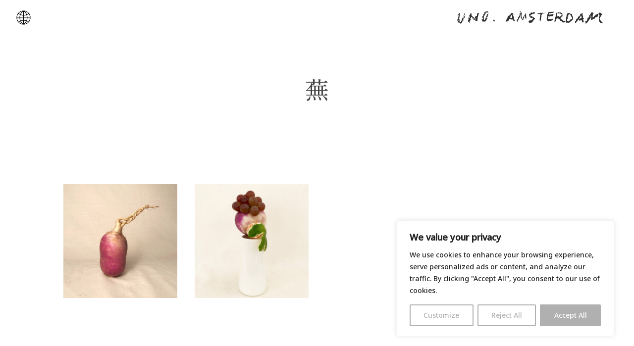

--- FILE ---
content_type: text/html; charset=UTF-8
request_url: https://uno.amsterdam/ja/tag/%E8%95%AA/
body_size: 19608
content:
<!doctype html>
<html lang="ja">
<head>
<meta charset="UTF-8">
<meta name="viewport" content="width=device-width, initial-scale=1">
<link rel="profile" href="https://gmpg.org/xfn/11">
<title>
UNO Amsterdam</title>
<meta http-equiv="Content-Type" content="text/html; charset=UTF-8" />
<meta name="description" content="Uno Fujisawa -To feel Life is to feel connection." />
<meta property="og:description" content="Uno Fujisawa -To feel Life is to feel connection." />
<link rel="alternate" hreflang="en" href="https://uno.amsterdam/"/>
<link rel="alternate" hreflang="x-default" href="https://uno.amsterdam/"/>
<link type="text/css" rel="stylesheet" media="only screen and (min-width:768px)" href="https://uno.amsterdam/wp/wp-content/themes/uno_2022/style.css"/>
<link type="text/css" rel="stylesheet" media="only screen and (max-width:767px)" href="https://uno.amsterdam/wp/wp-content/themes/uno_2022/mobile.css"/>
<link rel="preconnect" href="https://fonts.googleapis.com">
<link rel="preconnect" href="https://fonts.gstatic.com" crossorigin>
<link href="https://fonts.googleapis.com/css2?family=Noto+Sans+JP:wght@300;500&family=Noto+Sans:wght@300;500&family=Spectral:wght@200&family=Zen+Old+Mincho&display=swap" rel="stylesheet">
<title>蕪 &#8211; UNO Amsterdam</title>
<meta name='robots' content='max-image-preview:large' />
<link rel="alternate" href="https://uno.amsterdam/ja/tag/%e8%95%aa/" hreflang="ja" />
<link rel="alternate" href="https://uno.amsterdam/tag/turnip/" hreflang="en" />
<link rel="alternate" type="application/rss+xml" title="UNO Amsterdam &raquo; フィード" href="https://uno.amsterdam/ja/feed/" />
<link rel="alternate" type="application/rss+xml" title="UNO Amsterdam &raquo; コメントフィード" href="https://uno.amsterdam/ja/comments/feed/" />
<link rel="alternate" type="application/rss+xml" title="UNO Amsterdam &raquo; 蕪 タグのフィード" href="https://uno.amsterdam/ja/tag/%e8%95%aa/feed/" />
<script>
window._wpemojiSettings = {"baseUrl":"https:\/\/s.w.org\/images\/core\/emoji\/14.0.0\/72x72\/","ext":".png","svgUrl":"https:\/\/s.w.org\/images\/core\/emoji\/14.0.0\/svg\/","svgExt":".svg","source":{"concatemoji":"https:\/\/uno.amsterdam\/wp\/wp-includes\/js\/wp-emoji-release.min.js?ver=6.4.7"}};
/*! This file is auto-generated */
!function(i,n){var o,s,e;function c(e){try{var t={supportTests:e,timestamp:(new Date).valueOf()};sessionStorage.setItem(o,JSON.stringify(t))}catch(e){}}function p(e,t,n){e.clearRect(0,0,e.canvas.width,e.canvas.height),e.fillText(t,0,0);var t=new Uint32Array(e.getImageData(0,0,e.canvas.width,e.canvas.height).data),r=(e.clearRect(0,0,e.canvas.width,e.canvas.height),e.fillText(n,0,0),new Uint32Array(e.getImageData(0,0,e.canvas.width,e.canvas.height).data));return t.every(function(e,t){return e===r[t]})}function u(e,t,n){switch(t){case"flag":return n(e,"\ud83c\udff3\ufe0f\u200d\u26a7\ufe0f","\ud83c\udff3\ufe0f\u200b\u26a7\ufe0f")?!1:!n(e,"\ud83c\uddfa\ud83c\uddf3","\ud83c\uddfa\u200b\ud83c\uddf3")&&!n(e,"\ud83c\udff4\udb40\udc67\udb40\udc62\udb40\udc65\udb40\udc6e\udb40\udc67\udb40\udc7f","\ud83c\udff4\u200b\udb40\udc67\u200b\udb40\udc62\u200b\udb40\udc65\u200b\udb40\udc6e\u200b\udb40\udc67\u200b\udb40\udc7f");case"emoji":return!n(e,"\ud83e\udef1\ud83c\udffb\u200d\ud83e\udef2\ud83c\udfff","\ud83e\udef1\ud83c\udffb\u200b\ud83e\udef2\ud83c\udfff")}return!1}function f(e,t,n){var r="undefined"!=typeof WorkerGlobalScope&&self instanceof WorkerGlobalScope?new OffscreenCanvas(300,150):i.createElement("canvas"),a=r.getContext("2d",{willReadFrequently:!0}),o=(a.textBaseline="top",a.font="600 32px Arial",{});return e.forEach(function(e){o[e]=t(a,e,n)}),o}function t(e){var t=i.createElement("script");t.src=e,t.defer=!0,i.head.appendChild(t)}"undefined"!=typeof Promise&&(o="wpEmojiSettingsSupports",s=["flag","emoji"],n.supports={everything:!0,everythingExceptFlag:!0},e=new Promise(function(e){i.addEventListener("DOMContentLoaded",e,{once:!0})}),new Promise(function(t){var n=function(){try{var e=JSON.parse(sessionStorage.getItem(o));if("object"==typeof e&&"number"==typeof e.timestamp&&(new Date).valueOf()<e.timestamp+604800&&"object"==typeof e.supportTests)return e.supportTests}catch(e){}return null}();if(!n){if("undefined"!=typeof Worker&&"undefined"!=typeof OffscreenCanvas&&"undefined"!=typeof URL&&URL.createObjectURL&&"undefined"!=typeof Blob)try{var e="postMessage("+f.toString()+"("+[JSON.stringify(s),u.toString(),p.toString()].join(",")+"));",r=new Blob([e],{type:"text/javascript"}),a=new Worker(URL.createObjectURL(r),{name:"wpTestEmojiSupports"});return void(a.onmessage=function(e){c(n=e.data),a.terminate(),t(n)})}catch(e){}c(n=f(s,u,p))}t(n)}).then(function(e){for(var t in e)n.supports[t]=e[t],n.supports.everything=n.supports.everything&&n.supports[t],"flag"!==t&&(n.supports.everythingExceptFlag=n.supports.everythingExceptFlag&&n.supports[t]);n.supports.everythingExceptFlag=n.supports.everythingExceptFlag&&!n.supports.flag,n.DOMReady=!1,n.readyCallback=function(){n.DOMReady=!0}}).then(function(){return e}).then(function(){var e;n.supports.everything||(n.readyCallback(),(e=n.source||{}).concatemoji?t(e.concatemoji):e.wpemoji&&e.twemoji&&(t(e.twemoji),t(e.wpemoji)))}))}((window,document),window._wpemojiSettings);
</script>
<style id='wp-emoji-styles-inline-css'>

	img.wp-smiley, img.emoji {
		display: inline !important;
		border: none !important;
		box-shadow: none !important;
		height: 1em !important;
		width: 1em !important;
		margin: 0 0.07em !important;
		vertical-align: -0.1em !important;
		background: none !important;
		padding: 0 !important;
	}
</style>
<link rel='stylesheet' id='wp-block-library-css' href='https://uno.amsterdam/wp/wp-includes/css/dist/block-library/style.min.css?ver=6.4.7' media='all' />
<style id='classic-theme-styles-inline-css'>
/*! This file is auto-generated */
.wp-block-button__link{color:#fff;background-color:#32373c;border-radius:9999px;box-shadow:none;text-decoration:none;padding:calc(.667em + 2px) calc(1.333em + 2px);font-size:1.125em}.wp-block-file__button{background:#32373c;color:#fff;text-decoration:none}
</style>
<style id='global-styles-inline-css'>
body{--wp--preset--color--black: #000000;--wp--preset--color--cyan-bluish-gray: #abb8c3;--wp--preset--color--white: #ffffff;--wp--preset--color--pale-pink: #f78da7;--wp--preset--color--vivid-red: #cf2e2e;--wp--preset--color--luminous-vivid-orange: #ff6900;--wp--preset--color--luminous-vivid-amber: #fcb900;--wp--preset--color--light-green-cyan: #7bdcb5;--wp--preset--color--vivid-green-cyan: #00d084;--wp--preset--color--pale-cyan-blue: #8ed1fc;--wp--preset--color--vivid-cyan-blue: #0693e3;--wp--preset--color--vivid-purple: #9b51e0;--wp--preset--gradient--vivid-cyan-blue-to-vivid-purple: linear-gradient(135deg,rgba(6,147,227,1) 0%,rgb(155,81,224) 100%);--wp--preset--gradient--light-green-cyan-to-vivid-green-cyan: linear-gradient(135deg,rgb(122,220,180) 0%,rgb(0,208,130) 100%);--wp--preset--gradient--luminous-vivid-amber-to-luminous-vivid-orange: linear-gradient(135deg,rgba(252,185,0,1) 0%,rgba(255,105,0,1) 100%);--wp--preset--gradient--luminous-vivid-orange-to-vivid-red: linear-gradient(135deg,rgba(255,105,0,1) 0%,rgb(207,46,46) 100%);--wp--preset--gradient--very-light-gray-to-cyan-bluish-gray: linear-gradient(135deg,rgb(238,238,238) 0%,rgb(169,184,195) 100%);--wp--preset--gradient--cool-to-warm-spectrum: linear-gradient(135deg,rgb(74,234,220) 0%,rgb(151,120,209) 20%,rgb(207,42,186) 40%,rgb(238,44,130) 60%,rgb(251,105,98) 80%,rgb(254,248,76) 100%);--wp--preset--gradient--blush-light-purple: linear-gradient(135deg,rgb(255,206,236) 0%,rgb(152,150,240) 100%);--wp--preset--gradient--blush-bordeaux: linear-gradient(135deg,rgb(254,205,165) 0%,rgb(254,45,45) 50%,rgb(107,0,62) 100%);--wp--preset--gradient--luminous-dusk: linear-gradient(135deg,rgb(255,203,112) 0%,rgb(199,81,192) 50%,rgb(65,88,208) 100%);--wp--preset--gradient--pale-ocean: linear-gradient(135deg,rgb(255,245,203) 0%,rgb(182,227,212) 50%,rgb(51,167,181) 100%);--wp--preset--gradient--electric-grass: linear-gradient(135deg,rgb(202,248,128) 0%,rgb(113,206,126) 100%);--wp--preset--gradient--midnight: linear-gradient(135deg,rgb(2,3,129) 0%,rgb(40,116,252) 100%);--wp--preset--font-size--small: 13px;--wp--preset--font-size--medium: 20px;--wp--preset--font-size--large: 36px;--wp--preset--font-size--x-large: 42px;--wp--preset--spacing--20: 0.44rem;--wp--preset--spacing--30: 0.67rem;--wp--preset--spacing--40: 1rem;--wp--preset--spacing--50: 1.5rem;--wp--preset--spacing--60: 2.25rem;--wp--preset--spacing--70: 3.38rem;--wp--preset--spacing--80: 5.06rem;--wp--preset--shadow--natural: 6px 6px 9px rgba(0, 0, 0, 0.2);--wp--preset--shadow--deep: 12px 12px 50px rgba(0, 0, 0, 0.4);--wp--preset--shadow--sharp: 6px 6px 0px rgba(0, 0, 0, 0.2);--wp--preset--shadow--outlined: 6px 6px 0px -3px rgba(255, 255, 255, 1), 6px 6px rgba(0, 0, 0, 1);--wp--preset--shadow--crisp: 6px 6px 0px rgba(0, 0, 0, 1);}:where(.is-layout-flex){gap: 0.5em;}:where(.is-layout-grid){gap: 0.5em;}body .is-layout-flow > .alignleft{float: left;margin-inline-start: 0;margin-inline-end: 2em;}body .is-layout-flow > .alignright{float: right;margin-inline-start: 2em;margin-inline-end: 0;}body .is-layout-flow > .aligncenter{margin-left: auto !important;margin-right: auto !important;}body .is-layout-constrained > .alignleft{float: left;margin-inline-start: 0;margin-inline-end: 2em;}body .is-layout-constrained > .alignright{float: right;margin-inline-start: 2em;margin-inline-end: 0;}body .is-layout-constrained > .aligncenter{margin-left: auto !important;margin-right: auto !important;}body .is-layout-constrained > :where(:not(.alignleft):not(.alignright):not(.alignfull)){max-width: var(--wp--style--global--content-size);margin-left: auto !important;margin-right: auto !important;}body .is-layout-constrained > .alignwide{max-width: var(--wp--style--global--wide-size);}body .is-layout-flex{display: flex;}body .is-layout-flex{flex-wrap: wrap;align-items: center;}body .is-layout-flex > *{margin: 0;}body .is-layout-grid{display: grid;}body .is-layout-grid > *{margin: 0;}:where(.wp-block-columns.is-layout-flex){gap: 2em;}:where(.wp-block-columns.is-layout-grid){gap: 2em;}:where(.wp-block-post-template.is-layout-flex){gap: 1.25em;}:where(.wp-block-post-template.is-layout-grid){gap: 1.25em;}.has-black-color{color: var(--wp--preset--color--black) !important;}.has-cyan-bluish-gray-color{color: var(--wp--preset--color--cyan-bluish-gray) !important;}.has-white-color{color: var(--wp--preset--color--white) !important;}.has-pale-pink-color{color: var(--wp--preset--color--pale-pink) !important;}.has-vivid-red-color{color: var(--wp--preset--color--vivid-red) !important;}.has-luminous-vivid-orange-color{color: var(--wp--preset--color--luminous-vivid-orange) !important;}.has-luminous-vivid-amber-color{color: var(--wp--preset--color--luminous-vivid-amber) !important;}.has-light-green-cyan-color{color: var(--wp--preset--color--light-green-cyan) !important;}.has-vivid-green-cyan-color{color: var(--wp--preset--color--vivid-green-cyan) !important;}.has-pale-cyan-blue-color{color: var(--wp--preset--color--pale-cyan-blue) !important;}.has-vivid-cyan-blue-color{color: var(--wp--preset--color--vivid-cyan-blue) !important;}.has-vivid-purple-color{color: var(--wp--preset--color--vivid-purple) !important;}.has-black-background-color{background-color: var(--wp--preset--color--black) !important;}.has-cyan-bluish-gray-background-color{background-color: var(--wp--preset--color--cyan-bluish-gray) !important;}.has-white-background-color{background-color: var(--wp--preset--color--white) !important;}.has-pale-pink-background-color{background-color: var(--wp--preset--color--pale-pink) !important;}.has-vivid-red-background-color{background-color: var(--wp--preset--color--vivid-red) !important;}.has-luminous-vivid-orange-background-color{background-color: var(--wp--preset--color--luminous-vivid-orange) !important;}.has-luminous-vivid-amber-background-color{background-color: var(--wp--preset--color--luminous-vivid-amber) !important;}.has-light-green-cyan-background-color{background-color: var(--wp--preset--color--light-green-cyan) !important;}.has-vivid-green-cyan-background-color{background-color: var(--wp--preset--color--vivid-green-cyan) !important;}.has-pale-cyan-blue-background-color{background-color: var(--wp--preset--color--pale-cyan-blue) !important;}.has-vivid-cyan-blue-background-color{background-color: var(--wp--preset--color--vivid-cyan-blue) !important;}.has-vivid-purple-background-color{background-color: var(--wp--preset--color--vivid-purple) !important;}.has-black-border-color{border-color: var(--wp--preset--color--black) !important;}.has-cyan-bluish-gray-border-color{border-color: var(--wp--preset--color--cyan-bluish-gray) !important;}.has-white-border-color{border-color: var(--wp--preset--color--white) !important;}.has-pale-pink-border-color{border-color: var(--wp--preset--color--pale-pink) !important;}.has-vivid-red-border-color{border-color: var(--wp--preset--color--vivid-red) !important;}.has-luminous-vivid-orange-border-color{border-color: var(--wp--preset--color--luminous-vivid-orange) !important;}.has-luminous-vivid-amber-border-color{border-color: var(--wp--preset--color--luminous-vivid-amber) !important;}.has-light-green-cyan-border-color{border-color: var(--wp--preset--color--light-green-cyan) !important;}.has-vivid-green-cyan-border-color{border-color: var(--wp--preset--color--vivid-green-cyan) !important;}.has-pale-cyan-blue-border-color{border-color: var(--wp--preset--color--pale-cyan-blue) !important;}.has-vivid-cyan-blue-border-color{border-color: var(--wp--preset--color--vivid-cyan-blue) !important;}.has-vivid-purple-border-color{border-color: var(--wp--preset--color--vivid-purple) !important;}.has-vivid-cyan-blue-to-vivid-purple-gradient-background{background: var(--wp--preset--gradient--vivid-cyan-blue-to-vivid-purple) !important;}.has-light-green-cyan-to-vivid-green-cyan-gradient-background{background: var(--wp--preset--gradient--light-green-cyan-to-vivid-green-cyan) !important;}.has-luminous-vivid-amber-to-luminous-vivid-orange-gradient-background{background: var(--wp--preset--gradient--luminous-vivid-amber-to-luminous-vivid-orange) !important;}.has-luminous-vivid-orange-to-vivid-red-gradient-background{background: var(--wp--preset--gradient--luminous-vivid-orange-to-vivid-red) !important;}.has-very-light-gray-to-cyan-bluish-gray-gradient-background{background: var(--wp--preset--gradient--very-light-gray-to-cyan-bluish-gray) !important;}.has-cool-to-warm-spectrum-gradient-background{background: var(--wp--preset--gradient--cool-to-warm-spectrum) !important;}.has-blush-light-purple-gradient-background{background: var(--wp--preset--gradient--blush-light-purple) !important;}.has-blush-bordeaux-gradient-background{background: var(--wp--preset--gradient--blush-bordeaux) !important;}.has-luminous-dusk-gradient-background{background: var(--wp--preset--gradient--luminous-dusk) !important;}.has-pale-ocean-gradient-background{background: var(--wp--preset--gradient--pale-ocean) !important;}.has-electric-grass-gradient-background{background: var(--wp--preset--gradient--electric-grass) !important;}.has-midnight-gradient-background{background: var(--wp--preset--gradient--midnight) !important;}.has-small-font-size{font-size: var(--wp--preset--font-size--small) !important;}.has-medium-font-size{font-size: var(--wp--preset--font-size--medium) !important;}.has-large-font-size{font-size: var(--wp--preset--font-size--large) !important;}.has-x-large-font-size{font-size: var(--wp--preset--font-size--x-large) !important;}
.wp-block-navigation a:where(:not(.wp-element-button)){color: inherit;}
:where(.wp-block-post-template.is-layout-flex){gap: 1.25em;}:where(.wp-block-post-template.is-layout-grid){gap: 1.25em;}
:where(.wp-block-columns.is-layout-flex){gap: 2em;}:where(.wp-block-columns.is-layout-grid){gap: 2em;}
.wp-block-pullquote{font-size: 1.5em;line-height: 1.6;}
</style>
<script id="cookie-law-info-js-extra">
var _ckyConfig = {"_ipData":[],"_assetsURL":"https:\/\/uno.amsterdam\/wp\/wp-content\/plugins\/cookie-law-info\/lite\/frontend\/images\/","_publicURL":"https:\/\/uno.amsterdam\/wp","_expiry":"365","_categories":[{"name":"Necessary","slug":"necessary","isNecessary":true,"ccpaDoNotSell":true,"cookies":[],"active":true,"defaultConsent":{"gdpr":true,"ccpa":true}},{"name":"Functional","slug":"functional","isNecessary":false,"ccpaDoNotSell":true,"cookies":[],"active":true,"defaultConsent":{"gdpr":false,"ccpa":false}},{"name":"Analytics","slug":"analytics","isNecessary":false,"ccpaDoNotSell":true,"cookies":[],"active":true,"defaultConsent":{"gdpr":false,"ccpa":false}},{"name":"Performance","slug":"performance","isNecessary":false,"ccpaDoNotSell":true,"cookies":[],"active":true,"defaultConsent":{"gdpr":false,"ccpa":false}},{"name":"Advertisement","slug":"advertisement","isNecessary":false,"ccpaDoNotSell":true,"cookies":[],"active":true,"defaultConsent":{"gdpr":false,"ccpa":false}}],"_activeLaw":"gdpr","_rootDomain":"","_block":"1","_showBanner":"1","_bannerConfig":{"settings":{"type":"box","preferenceCenterType":"popup","position":"bottom-right","applicableLaw":"gdpr"},"behaviours":{"reloadBannerOnAccept":false,"loadAnalyticsByDefault":false,"animations":{"onLoad":"animate","onHide":"sticky"}},"config":{"revisitConsent":{"status":false,"tag":"revisit-consent","position":"bottom-left","meta":{"url":"#"},"styles":{"background-color":"#0056A7"},"elements":{"title":{"type":"text","tag":"revisit-consent-title","status":true,"styles":{"color":"#0056a7"}}}},"preferenceCenter":{"toggle":{"status":true,"tag":"detail-category-toggle","type":"toggle","states":{"active":{"styles":{"background-color":"#1863DC"}},"inactive":{"styles":{"background-color":"#D0D5D2"}}}}},"categoryPreview":{"status":false,"toggle":{"status":true,"tag":"detail-category-preview-toggle","type":"toggle","states":{"active":{"styles":{"background-color":"#1863DC"}},"inactive":{"styles":{"background-color":"#D0D5D2"}}}}},"videoPlaceholder":{"status":true,"styles":{"background-color":"#000000","border-color":"#000000cc","color":"#ffffff"}},"readMore":{"status":false,"tag":"readmore-button","type":"link","meta":{"noFollow":true,"newTab":true},"styles":{"color":"#B0B0B0","background-color":"transparent","border-color":"transparent"}},"auditTable":{"status":true},"optOption":{"status":true,"toggle":{"status":true,"tag":"optout-option-toggle","type":"toggle","states":{"active":{"styles":{"background-color":"#1863dc"}},"inactive":{"styles":{"background-color":"#FFFFFF"}}}}}}},"_version":"3.2.1","_logConsent":"1","_tags":[{"tag":"accept-button","styles":{"color":"#FFFFFF","background-color":"#B0B0B0","border-color":"#B0B0B0"}},{"tag":"reject-button","styles":{"color":"#B0B0B0","background-color":"transparent","border-color":"#B0B0B0"}},{"tag":"settings-button","styles":{"color":"#B0B0B0","background-color":"transparent","border-color":"#B0B0B0"}},{"tag":"readmore-button","styles":{"color":"#B0B0B0","background-color":"transparent","border-color":"transparent"}},{"tag":"donotsell-button","styles":{"color":"#1863DC","background-color":"transparent","border-color":"transparent"}},{"tag":"accept-button","styles":{"color":"#FFFFFF","background-color":"#B0B0B0","border-color":"#B0B0B0"}},{"tag":"revisit-consent","styles":{"background-color":"#0056A7"}}],"_shortCodes":[{"key":"cky_readmore","content":"<a href=\"#\" class=\"cky-policy\" aria-label=\"Read More\" target=\"_blank\" rel=\"noopener\" data-cky-tag=\"readmore-button\">Read More<\/a>","tag":"readmore-button","status":false,"attributes":{"rel":"nofollow","target":"_blank"}},{"key":"cky_show_desc","content":"<button class=\"cky-show-desc-btn\" data-cky-tag=\"show-desc-button\" aria-label=\"Show more\">Show more<\/button>","tag":"show-desc-button","status":true,"attributes":[]},{"key":"cky_hide_desc","content":"<button class=\"cky-show-desc-btn\" data-cky-tag=\"hide-desc-button\" aria-label=\"Show less\">Show less<\/button>","tag":"hide-desc-button","status":true,"attributes":[]},{"key":"cky_category_toggle_label","content":"[cky_{{status}}_category_label] [cky_preference_{{category_slug}}_title]","tag":"","status":true,"attributes":[]},{"key":"cky_enable_category_label","content":"Enable","tag":"","status":true,"attributes":[]},{"key":"cky_disable_category_label","content":"Disable","tag":"","status":true,"attributes":[]},{"key":"cky_video_placeholder","content":"<div class=\"video-placeholder-normal\" data-cky-tag=\"video-placeholder\" id=\"[UNIQUEID]\"><p class=\"video-placeholder-text-normal\" data-cky-tag=\"placeholder-title\">Please accept the cookie consent<\/p><\/div>","tag":"","status":true,"attributes":[]},{"key":"cky_enable_optout_label","content":"Enable","tag":"","status":true,"attributes":[]},{"key":"cky_disable_optout_label","content":"Disable","tag":"","status":true,"attributes":[]},{"key":"cky_optout_toggle_label","content":"[cky_{{status}}_optout_label] [cky_optout_option_title]","tag":"","status":true,"attributes":[]},{"key":"cky_optout_option_title","content":"Do Not Sell or Share My Personal Information","tag":"","status":true,"attributes":[]},{"key":"cky_optout_close_label","content":"Close","tag":"","status":true,"attributes":[]}],"_rtl":"","_providersToBlock":[]};
var _ckyStyles = {"css":".cky-overlay{background: #000000; opacity: 0.4; position: fixed; top: 0; left: 0; width: 100%; height: 100%; z-index: 99999999;}.cky-hide{display: none;}.cky-btn-revisit-wrapper{display: flex; align-items: center; justify-content: center; background: #0056a7; width: 45px; height: 45px; border-radius: 50%; position: fixed; z-index: 999999; cursor: pointer;}.cky-revisit-bottom-left{bottom: 15px; left: 15px;}.cky-revisit-bottom-right{bottom: 15px; right: 15px;}.cky-btn-revisit-wrapper .cky-btn-revisit{display: flex; align-items: center; justify-content: center; background: none; border: none; cursor: pointer; position: relative; margin: 0; padding: 0;}.cky-btn-revisit-wrapper .cky-btn-revisit img{max-width: fit-content; margin: 0; height: 30px; width: 30px;}.cky-revisit-bottom-left:hover::before{content: attr(data-tooltip); position: absolute; background: #4e4b66; color: #ffffff; left: calc(100% + 7px); font-size: 12px; line-height: 16px; width: max-content; padding: 4px 8px; border-radius: 4px;}.cky-revisit-bottom-left:hover::after{position: absolute; content: \"\"; border: 5px solid transparent; left: calc(100% + 2px); border-left-width: 0; border-right-color: #4e4b66;}.cky-revisit-bottom-right:hover::before{content: attr(data-tooltip); position: absolute; background: #4e4b66; color: #ffffff; right: calc(100% + 7px); font-size: 12px; line-height: 16px; width: max-content; padding: 4px 8px; border-radius: 4px;}.cky-revisit-bottom-right:hover::after{position: absolute; content: \"\"; border: 5px solid transparent; right: calc(100% + 2px); border-right-width: 0; border-left-color: #4e4b66;}.cky-revisit-hide{display: none;}.cky-consent-container{position: fixed; width: 440px; box-sizing: border-box; z-index: 9999999; border-radius: 6px;}.cky-consent-container .cky-consent-bar{background: #ffffff; border: 1px solid; padding: 20px 26px; box-shadow: 0 -1px 10px 0 #acabab4d; border-radius: 6px;}.cky-box-bottom-left{bottom: 40px; left: 40px;}.cky-box-bottom-right{bottom: 40px; right: 40px;}.cky-box-top-left{top: 40px; left: 40px;}.cky-box-top-right{top: 40px; right: 40px;}.cky-custom-brand-logo-wrapper .cky-custom-brand-logo{width: 100px; height: auto; margin: 0 0 12px 0;}.cky-notice .cky-title{color: #212121; font-weight: 700; font-size: 18px; line-height: 24px; margin: 0 0 12px 0;}.cky-notice-des *,.cky-preference-content-wrapper *,.cky-accordion-header-des *,.cky-gpc-wrapper .cky-gpc-desc *{font-size: 14px;}.cky-notice-des{color: #212121; font-size: 14px; line-height: 24px; font-weight: 400;}.cky-notice-des img{height: 25px; width: 25px;}.cky-consent-bar .cky-notice-des p,.cky-gpc-wrapper .cky-gpc-desc p,.cky-preference-body-wrapper .cky-preference-content-wrapper p,.cky-accordion-header-wrapper .cky-accordion-header-des p,.cky-cookie-des-table li div:last-child p{color: inherit; margin-top: 0; overflow-wrap: break-word;}.cky-notice-des P:last-child,.cky-preference-content-wrapper p:last-child,.cky-cookie-des-table li div:last-child p:last-child,.cky-gpc-wrapper .cky-gpc-desc p:last-child{margin-bottom: 0;}.cky-notice-des a.cky-policy,.cky-notice-des button.cky-policy{font-size: 14px; color: #1863dc; white-space: nowrap; cursor: pointer; background: transparent; border: 1px solid; text-decoration: underline;}.cky-notice-des button.cky-policy{padding: 0;}.cky-notice-des a.cky-policy:focus-visible,.cky-notice-des button.cky-policy:focus-visible,.cky-preference-content-wrapper .cky-show-desc-btn:focus-visible,.cky-accordion-header .cky-accordion-btn:focus-visible,.cky-preference-header .cky-btn-close:focus-visible,.cky-switch input[type=\"checkbox\"]:focus-visible,.cky-footer-wrapper a:focus-visible,.cky-btn:focus-visible{outline: 2px solid #1863dc; outline-offset: 2px;}.cky-btn:focus:not(:focus-visible),.cky-accordion-header .cky-accordion-btn:focus:not(:focus-visible),.cky-preference-content-wrapper .cky-show-desc-btn:focus:not(:focus-visible),.cky-btn-revisit-wrapper .cky-btn-revisit:focus:not(:focus-visible),.cky-preference-header .cky-btn-close:focus:not(:focus-visible),.cky-consent-bar .cky-banner-btn-close:focus:not(:focus-visible){outline: 0;}button.cky-show-desc-btn:not(:hover):not(:active){color: #1863dc; background: transparent;}button.cky-accordion-btn:not(:hover):not(:active),button.cky-banner-btn-close:not(:hover):not(:active),button.cky-btn-revisit:not(:hover):not(:active),button.cky-btn-close:not(:hover):not(:active){background: transparent;}.cky-consent-bar button:hover,.cky-modal.cky-modal-open button:hover,.cky-consent-bar button:focus,.cky-modal.cky-modal-open button:focus{text-decoration: none;}.cky-notice-btn-wrapper{display: flex; justify-content: flex-start; align-items: center; flex-wrap: wrap; margin-top: 16px;}.cky-notice-btn-wrapper .cky-btn{text-shadow: none; box-shadow: none;}.cky-btn{flex: auto; max-width: 100%; font-size: 14px; font-family: inherit; line-height: 24px; padding: 8px; font-weight: 500; margin: 0 8px 0 0; border-radius: 2px; cursor: pointer; text-align: center; text-transform: none; min-height: 0;}.cky-btn:hover{opacity: 0.8;}.cky-btn-customize{color: #1863dc; background: transparent; border: 2px solid #1863dc;}.cky-btn-reject{color: #1863dc; background: transparent; border: 2px solid #1863dc;}.cky-btn-accept{background: #1863dc; color: #ffffff; border: 2px solid #1863dc;}.cky-btn:last-child{margin-right: 0;}@media (max-width: 576px){.cky-box-bottom-left{bottom: 0; left: 0;}.cky-box-bottom-right{bottom: 0; right: 0;}.cky-box-top-left{top: 0; left: 0;}.cky-box-top-right{top: 0; right: 0;}}@media (max-width: 440px){.cky-box-bottom-left, .cky-box-bottom-right, .cky-box-top-left, .cky-box-top-right{width: 100%; max-width: 100%;}.cky-consent-container .cky-consent-bar{padding: 20px 0;}.cky-custom-brand-logo-wrapper, .cky-notice .cky-title, .cky-notice-des, .cky-notice-btn-wrapper{padding: 0 24px;}.cky-notice-des{max-height: 40vh; overflow-y: scroll;}.cky-notice-btn-wrapper{flex-direction: column; margin-top: 0;}.cky-btn{width: 100%; margin: 10px 0 0 0;}.cky-notice-btn-wrapper .cky-btn-customize{order: 2;}.cky-notice-btn-wrapper .cky-btn-reject{order: 3;}.cky-notice-btn-wrapper .cky-btn-accept{order: 1; margin-top: 16px;}}@media (max-width: 352px){.cky-notice .cky-title{font-size: 16px;}.cky-notice-des *{font-size: 12px;}.cky-notice-des, .cky-btn{font-size: 12px;}}.cky-modal.cky-modal-open{display: flex; visibility: visible; -webkit-transform: translate(-50%, -50%); -moz-transform: translate(-50%, -50%); -ms-transform: translate(-50%, -50%); -o-transform: translate(-50%, -50%); transform: translate(-50%, -50%); top: 50%; left: 50%; transition: all 1s ease;}.cky-modal{box-shadow: 0 32px 68px rgba(0, 0, 0, 0.3); margin: 0 auto; position: fixed; max-width: 100%; background: #ffffff; top: 50%; box-sizing: border-box; border-radius: 6px; z-index: 999999999; color: #212121; -webkit-transform: translate(-50%, 100%); -moz-transform: translate(-50%, 100%); -ms-transform: translate(-50%, 100%); -o-transform: translate(-50%, 100%); transform: translate(-50%, 100%); visibility: hidden; transition: all 0s ease;}.cky-preference-center{max-height: 79vh; overflow: hidden; width: 845px; overflow: hidden; flex: 1 1 0; display: flex; flex-direction: column; border-radius: 6px;}.cky-preference-header{display: flex; align-items: center; justify-content: space-between; padding: 22px 24px; border-bottom: 1px solid;}.cky-preference-header .cky-preference-title{font-size: 18px; font-weight: 700; line-height: 24px;}.cky-preference-header .cky-btn-close{margin: 0; cursor: pointer; vertical-align: middle; padding: 0; background: none; border: none; width: auto; height: auto; min-height: 0; line-height: 0; text-shadow: none; box-shadow: none;}.cky-preference-header .cky-btn-close img{margin: 0; height: 10px; width: 10px;}.cky-preference-body-wrapper{padding: 0 24px; flex: 1; overflow: auto; box-sizing: border-box;}.cky-preference-content-wrapper,.cky-gpc-wrapper .cky-gpc-desc{font-size: 14px; line-height: 24px; font-weight: 400; padding: 12px 0;}.cky-preference-content-wrapper{border-bottom: 1px solid;}.cky-preference-content-wrapper img{height: 25px; width: 25px;}.cky-preference-content-wrapper .cky-show-desc-btn{font-size: 14px; font-family: inherit; color: #1863dc; text-decoration: none; line-height: 24px; padding: 0; margin: 0; white-space: nowrap; cursor: pointer; background: transparent; border-color: transparent; text-transform: none; min-height: 0; text-shadow: none; box-shadow: none;}.cky-accordion-wrapper{margin-bottom: 10px;}.cky-accordion{border-bottom: 1px solid;}.cky-accordion:last-child{border-bottom: none;}.cky-accordion .cky-accordion-item{display: flex; margin-top: 10px;}.cky-accordion .cky-accordion-body{display: none;}.cky-accordion.cky-accordion-active .cky-accordion-body{display: block; padding: 0 22px; margin-bottom: 16px;}.cky-accordion-header-wrapper{cursor: pointer; width: 100%;}.cky-accordion-item .cky-accordion-header{display: flex; justify-content: space-between; align-items: center;}.cky-accordion-header .cky-accordion-btn{font-size: 16px; font-family: inherit; color: #212121; line-height: 24px; background: none; border: none; font-weight: 700; padding: 0; margin: 0; cursor: pointer; text-transform: none; min-height: 0; text-shadow: none; box-shadow: none;}.cky-accordion-header .cky-always-active{color: #008000; font-weight: 600; line-height: 24px; font-size: 14px;}.cky-accordion-header-des{font-size: 14px; line-height: 24px; margin: 10px 0 16px 0;}.cky-accordion-chevron{margin-right: 22px; position: relative; cursor: pointer;}.cky-accordion-chevron-hide{display: none;}.cky-accordion .cky-accordion-chevron i::before{content: \"\"; position: absolute; border-right: 1.4px solid; border-bottom: 1.4px solid; border-color: inherit; height: 6px; width: 6px; -webkit-transform: rotate(-45deg); -moz-transform: rotate(-45deg); -ms-transform: rotate(-45deg); -o-transform: rotate(-45deg); transform: rotate(-45deg); transition: all 0.2s ease-in-out; top: 8px;}.cky-accordion.cky-accordion-active .cky-accordion-chevron i::before{-webkit-transform: rotate(45deg); -moz-transform: rotate(45deg); -ms-transform: rotate(45deg); -o-transform: rotate(45deg); transform: rotate(45deg);}.cky-audit-table{background: #f4f4f4; border-radius: 6px;}.cky-audit-table .cky-empty-cookies-text{color: inherit; font-size: 12px; line-height: 24px; margin: 0; padding: 10px;}.cky-audit-table .cky-cookie-des-table{font-size: 12px; line-height: 24px; font-weight: normal; padding: 15px 10px; border-bottom: 1px solid; border-bottom-color: inherit; margin: 0;}.cky-audit-table .cky-cookie-des-table:last-child{border-bottom: none;}.cky-audit-table .cky-cookie-des-table li{list-style-type: none; display: flex; padding: 3px 0;}.cky-audit-table .cky-cookie-des-table li:first-child{padding-top: 0;}.cky-cookie-des-table li div:first-child{width: 100px; font-weight: 600; word-break: break-word; word-wrap: break-word;}.cky-cookie-des-table li div:last-child{flex: 1; word-break: break-word; word-wrap: break-word; margin-left: 8px;}.cky-footer-shadow{display: block; width: 100%; height: 40px; background: linear-gradient(180deg, rgba(255, 255, 255, 0) 0%, #ffffff 100%); position: absolute; bottom: calc(100% - 1px);}.cky-footer-wrapper{position: relative;}.cky-prefrence-btn-wrapper{display: flex; flex-wrap: wrap; align-items: center; justify-content: center; padding: 22px 24px; border-top: 1px solid;}.cky-prefrence-btn-wrapper .cky-btn{flex: auto; max-width: 100%; text-shadow: none; box-shadow: none;}.cky-btn-preferences{color: #1863dc; background: transparent; border: 2px solid #1863dc;}.cky-preference-header,.cky-preference-body-wrapper,.cky-preference-content-wrapper,.cky-accordion-wrapper,.cky-accordion,.cky-accordion-wrapper,.cky-footer-wrapper,.cky-prefrence-btn-wrapper{border-color: inherit;}@media (max-width: 845px){.cky-modal{max-width: calc(100% - 16px);}}@media (max-width: 576px){.cky-modal{max-width: 100%;}.cky-preference-center{max-height: 100vh;}.cky-prefrence-btn-wrapper{flex-direction: column;}.cky-accordion.cky-accordion-active .cky-accordion-body{padding-right: 0;}.cky-prefrence-btn-wrapper .cky-btn{width: 100%; margin: 10px 0 0 0;}.cky-prefrence-btn-wrapper .cky-btn-reject{order: 3;}.cky-prefrence-btn-wrapper .cky-btn-accept{order: 1; margin-top: 0;}.cky-prefrence-btn-wrapper .cky-btn-preferences{order: 2;}}@media (max-width: 425px){.cky-accordion-chevron{margin-right: 15px;}.cky-notice-btn-wrapper{margin-top: 0;}.cky-accordion.cky-accordion-active .cky-accordion-body{padding: 0 15px;}}@media (max-width: 352px){.cky-preference-header .cky-preference-title{font-size: 16px;}.cky-preference-header{padding: 16px 24px;}.cky-preference-content-wrapper *, .cky-accordion-header-des *{font-size: 12px;}.cky-preference-content-wrapper, .cky-preference-content-wrapper .cky-show-more, .cky-accordion-header .cky-always-active, .cky-accordion-header-des, .cky-preference-content-wrapper .cky-show-desc-btn, .cky-notice-des a.cky-policy{font-size: 12px;}.cky-accordion-header .cky-accordion-btn{font-size: 14px;}}.cky-switch{display: flex;}.cky-switch input[type=\"checkbox\"]{position: relative; width: 44px; height: 24px; margin: 0; background: #d0d5d2; -webkit-appearance: none; border-radius: 50px; cursor: pointer; outline: 0; border: none; top: 0;}.cky-switch input[type=\"checkbox\"]:checked{background: #1863dc;}.cky-switch input[type=\"checkbox\"]:before{position: absolute; content: \"\"; height: 20px; width: 20px; left: 2px; bottom: 2px; border-radius: 50%; background-color: white; -webkit-transition: 0.4s; transition: 0.4s; margin: 0;}.cky-switch input[type=\"checkbox\"]:after{display: none;}.cky-switch input[type=\"checkbox\"]:checked:before{-webkit-transform: translateX(20px); -ms-transform: translateX(20px); transform: translateX(20px);}@media (max-width: 425px){.cky-switch input[type=\"checkbox\"]{width: 38px; height: 21px;}.cky-switch input[type=\"checkbox\"]:before{height: 17px; width: 17px;}.cky-switch input[type=\"checkbox\"]:checked:before{-webkit-transform: translateX(17px); -ms-transform: translateX(17px); transform: translateX(17px);}}.cky-consent-bar .cky-banner-btn-close{position: absolute; right: 9px; top: 5px; background: none; border: none; cursor: pointer; padding: 0; margin: 0; min-height: 0; line-height: 0; height: auto; width: auto; text-shadow: none; box-shadow: none;}.cky-consent-bar .cky-banner-btn-close img{height: 9px; width: 9px; margin: 0;}.cky-notice-group{font-size: 14px; line-height: 24px; font-weight: 400; color: #212121;}.cky-notice-btn-wrapper .cky-btn-do-not-sell{font-size: 14px; line-height: 24px; padding: 6px 0; margin: 0; font-weight: 500; background: none; border-radius: 2px; border: none; cursor: pointer; text-align: left; color: #1863dc; background: transparent; border-color: transparent; box-shadow: none; text-shadow: none;}.cky-consent-bar .cky-banner-btn-close:focus-visible,.cky-notice-btn-wrapper .cky-btn-do-not-sell:focus-visible,.cky-opt-out-btn-wrapper .cky-btn:focus-visible,.cky-opt-out-checkbox-wrapper input[type=\"checkbox\"].cky-opt-out-checkbox:focus-visible{outline: 2px solid #1863dc; outline-offset: 2px;}@media (max-width: 440px){.cky-consent-container{width: 100%;}}@media (max-width: 352px){.cky-notice-des a.cky-policy, .cky-notice-btn-wrapper .cky-btn-do-not-sell{font-size: 12px;}}.cky-opt-out-wrapper{padding: 12px 0;}.cky-opt-out-wrapper .cky-opt-out-checkbox-wrapper{display: flex; align-items: center;}.cky-opt-out-checkbox-wrapper .cky-opt-out-checkbox-label{font-size: 16px; font-weight: 700; line-height: 24px; margin: 0 0 0 12px; cursor: pointer;}.cky-opt-out-checkbox-wrapper input[type=\"checkbox\"].cky-opt-out-checkbox{background-color: #ffffff; border: 1px solid black; width: 20px; height: 18.5px; margin: 0; -webkit-appearance: none; position: relative; display: flex; align-items: center; justify-content: center; border-radius: 2px; cursor: pointer;}.cky-opt-out-checkbox-wrapper input[type=\"checkbox\"].cky-opt-out-checkbox:checked{background-color: #1863dc; border: none;}.cky-opt-out-checkbox-wrapper input[type=\"checkbox\"].cky-opt-out-checkbox:checked::after{left: 6px; bottom: 4px; width: 7px; height: 13px; border: solid #ffffff; border-width: 0 3px 3px 0; border-radius: 2px; -webkit-transform: rotate(45deg); -ms-transform: rotate(45deg); transform: rotate(45deg); content: \"\"; position: absolute; box-sizing: border-box;}.cky-opt-out-checkbox-wrapper.cky-disabled .cky-opt-out-checkbox-label,.cky-opt-out-checkbox-wrapper.cky-disabled input[type=\"checkbox\"].cky-opt-out-checkbox{cursor: no-drop;}.cky-gpc-wrapper{margin: 0 0 0 32px;}.cky-footer-wrapper .cky-opt-out-btn-wrapper{display: flex; flex-wrap: wrap; align-items: center; justify-content: center; padding: 22px 24px;}.cky-opt-out-btn-wrapper .cky-btn{flex: auto; max-width: 100%; text-shadow: none; box-shadow: none;}.cky-opt-out-btn-wrapper .cky-btn-cancel{border: 1px solid #dedfe0; background: transparent; color: #858585;}.cky-opt-out-btn-wrapper .cky-btn-confirm{background: #1863dc; color: #ffffff; border: 1px solid #1863dc;}@media (max-width: 352px){.cky-opt-out-checkbox-wrapper .cky-opt-out-checkbox-label{font-size: 14px;}.cky-gpc-wrapper .cky-gpc-desc, .cky-gpc-wrapper .cky-gpc-desc *{font-size: 12px;}.cky-opt-out-checkbox-wrapper input[type=\"checkbox\"].cky-opt-out-checkbox{width: 16px; height: 16px;}.cky-opt-out-checkbox-wrapper input[type=\"checkbox\"].cky-opt-out-checkbox:checked::after{left: 5px; bottom: 4px; width: 3px; height: 9px;}.cky-gpc-wrapper{margin: 0 0 0 28px;}}.video-placeholder-youtube{background-size: 100% 100%; background-position: center; background-repeat: no-repeat; background-color: #b2b0b059; position: relative; display: flex; align-items: center; justify-content: center; max-width: 100%;}.video-placeholder-text-youtube{text-align: center; align-items: center; padding: 10px 16px; background-color: #000000cc; color: #ffffff; border: 1px solid; border-radius: 2px; cursor: pointer;}.video-placeholder-normal{background-image: url(\"\/wp-content\/plugins\/cookie-law-info\/lite\/frontend\/images\/placeholder.svg\"); background-size: 80px; background-position: center; background-repeat: no-repeat; background-color: #b2b0b059; position: relative; display: flex; align-items: flex-end; justify-content: center; max-width: 100%;}.video-placeholder-text-normal{align-items: center; padding: 10px 16px; text-align: center; border: 1px solid; border-radius: 2px; cursor: pointer;}.cky-rtl{direction: rtl; text-align: right;}.cky-rtl .cky-banner-btn-close{left: 9px; right: auto;}.cky-rtl .cky-notice-btn-wrapper .cky-btn:last-child{margin-right: 8px;}.cky-rtl .cky-notice-btn-wrapper .cky-btn:first-child{margin-right: 0;}.cky-rtl .cky-notice-btn-wrapper{margin-left: 0; margin-right: 15px;}.cky-rtl .cky-prefrence-btn-wrapper .cky-btn{margin-right: 8px;}.cky-rtl .cky-prefrence-btn-wrapper .cky-btn:first-child{margin-right: 0;}.cky-rtl .cky-accordion .cky-accordion-chevron i::before{border: none; border-left: 1.4px solid; border-top: 1.4px solid; left: 12px;}.cky-rtl .cky-accordion.cky-accordion-active .cky-accordion-chevron i::before{-webkit-transform: rotate(-135deg); -moz-transform: rotate(-135deg); -ms-transform: rotate(-135deg); -o-transform: rotate(-135deg); transform: rotate(-135deg);}@media (max-width: 768px){.cky-rtl .cky-notice-btn-wrapper{margin-right: 0;}}@media (max-width: 576px){.cky-rtl .cky-notice-btn-wrapper .cky-btn:last-child{margin-right: 0;}.cky-rtl .cky-prefrence-btn-wrapper .cky-btn{margin-right: 0;}.cky-rtl .cky-accordion.cky-accordion-active .cky-accordion-body{padding: 0 22px 0 0;}}@media (max-width: 425px){.cky-rtl .cky-accordion.cky-accordion-active .cky-accordion-body{padding: 0 15px 0 0;}}.cky-rtl .cky-opt-out-btn-wrapper .cky-btn{margin-right: 12px;}.cky-rtl .cky-opt-out-btn-wrapper .cky-btn:first-child{margin-right: 0;}.cky-rtl .cky-opt-out-checkbox-wrapper .cky-opt-out-checkbox-label{margin: 0 12px 0 0;}"};
</script>
<script src="https://uno.amsterdam/wp/wp-content/plugins/cookie-law-info/lite/frontend/js/script.min.js?ver=3.2.1" id="cookie-law-info-js"></script>
<link rel="https://api.w.org/" href="https://uno.amsterdam/wp-json/" /><link rel="alternate" type="application/json" href="https://uno.amsterdam/wp-json/wp/v2/tags/383" /><link rel="EditURI" type="application/rsd+xml" title="RSD" href="https://uno.amsterdam/wp/xmlrpc.php?rsd" />
<meta name="generator" content="WordPress 6.4.7" />
<style id="cky-style-inline">[data-cky-tag]{visibility:hidden;}</style><style>.recentcomments a{display:inline !important;padding:0 !important;margin:0 !important;}</style><link rel="icon" href="https://uno.amsterdam/wp/wp-content/uploads/2022/12/cropped-android-chrome-512x512-1-32x32.png" sizes="32x32" />
<link rel="icon" href="https://uno.amsterdam/wp/wp-content/uploads/2022/12/cropped-android-chrome-512x512-1-192x192.png" sizes="192x192" />
<link rel="apple-touch-icon" href="https://uno.amsterdam/wp/wp-content/uploads/2022/12/cropped-android-chrome-512x512-1-180x180.png" />
<meta name="msapplication-TileImage" content="https://uno.amsterdam/wp/wp-content/uploads/2022/12/cropped-android-chrome-512x512-1-270x270.png" />
</head>

<body class="archive tag tag-383 hfeed">
<div id="wrapper">
<header>
   <div id="site-title"> <a href="https://uno.amsterdam/ja">
      <img src="https://uno.amsterdam/wp/wp-content/uploads/2021/06/UNO_AMSTERDAM_LOGO-1.png">
      </a> </div>
   <!-- hamburger menu -->
   <div class="button_container" id="toggle"><svg id="Layer_1" xmlns="http://www.w3.org/2000/svg" viewBox="0 0 300 300"><path d="M143.53,270.84l11.62,.03c65.01-2.73,115.85-55.71,115.85-120.86S220.15,31.89,155.14,29.16l-11.51-.04s-.07,.05-.11,.08c-64.26,3.4-114.52,56.37-114.52,120.82s50.26,117.42,114.53,120.82Zm-73.07-42.6c7.67-5.57,15.98-10.35,24.75-14.23,8.32,17.39,19.89,32.75,34.45,45.75-22.35-4.15-43.12-15.19-59.2-31.52Zm74.87,32.28c-17.7-13.3-31.96-30.52-41.41-50.01,13.27-4.82,27.18-7.59,41.41-8.23v58.24Zm0-67.59c-15.54,.67-30.73,3.69-45.19,9.01-5.51-13.73-8.76-28.27-9.66-43.27l54.85-.03v34.28Zm0-43.64l-55.15,.03c.07-15.37,2.61-30.42,7.53-44.76,15.2,5.98,31.19,9.38,47.61,10.09v34.64Zm23.43,110.77c15.23-13.51,27.19-29.54,35.61-47.72,9.42,3.82,18.36,8.68,26.63,14.45-16.68,17.58-38.53,29.24-62.23,33.27Zm68.42-40.36c-9.04-6.41-18.85-11.78-29.2-15.99,5.54-14.34,8.79-29.5,9.66-45.1l43.67-.02c-1.71,22.45-10.02,43.51-24.13,61.12Zm3.49-134.75c13.58,18.85,20.82,41.02,20.98,64.28l-43.74,.03c-.08-15.94-2.65-31.58-7.65-46.56,10.78-4.66,21-10.63,30.41-17.75Zm-5.77-7.36c-8.65,6.53-18.01,12.01-27.88,16.32-8.35-20.49-21.5-39.01-38.27-53.93,25.76,4.36,49.01,17.55,66.15,37.61Zm-80.21-37.09c19.5,15,34.52,34.57,43.63,56.87-14.03,5.02-28.69,7.72-43.63,8.03V40.5Zm0,74.27c16.02-.32,31.76-3.22,46.85-8.63,4.58,13.88,6.94,28.38,7.02,43.11l-53.87,.03v-34.52Zm0,43.87l53.58-.03c-.86,14.47-3.91,28.53-9.07,41.85-14.32-4.79-29.28-7.35-44.5-7.65v-34.18Zm0,43.52c13.96,.29,27.68,2.61,40.84,6.93-9.21,19.58-23.26,36.93-40.84,50.45v-57.38Zm-9.36-162.65V105.28c-15.24-.71-30.11-3.89-44.25-9.47,9.37-22.15,24.61-41.55,44.25-56.3Zm-15.65,.75c-16.1,14.42-28.87,32.2-37.18,51.82-9.2-4.37-17.91-9.78-25.95-16.1,16.6-18.7,38.79-31.23,63.13-35.73ZM60.62,83.24c8.83,6.95,18.39,12.86,28.46,17.6-5.41,15.51-8.19,31.81-8.26,48.49l-42.46,.02c.14-24.05,7.82-46.85,22.26-66.11Zm-21.9,75.46l42.39-.02c.91,16.22,4.39,31.93,10.34,46.77-9.68,4.29-18.85,9.6-27.3,15.82-14.89-17.89-23.66-39.46-25.44-62.57Z"/></svg></div>
   <!-- hamburger menu overlay -->
   <div class="overlay" id="overlay">
      <div class="lang">
         <ul>
            	<li class="lang-item lang-item-19 lang-item-ja current-lang lang-item-first"><a  lang="ja" hreflang="ja" href="https://uno.amsterdam/ja/tag/%e8%95%aa/">日本語</a></li>
	<li class="lang-item lang-item-22 lang-item-en"><a  lang="en-US" hreflang="en-US" href="https://uno.amsterdam/tag/turnip/">English</a></li>
         </ul>
      </div>
   </div>
</header>
<!-- contents -->
<main id="blog-list">
  <div id="container-blog-list">
    <div class="container-h1">
      <h1>
        蕪      </h1>
    </div>
    <div class="container-list-all">
                  <div class="container-blog">
        <div class="container-img">
          <div class="img"> <a href="https://uno.amsterdam/ja/blog-ja/week-44-2-2020/">
            <img width="500" height="500" src="https://uno.amsterdam/wp/wp-content/uploads/2023/02/IMG_0877-500x500.jpg" class="attachment-featuredImageCropped size-featuredImageCropped wp-post-image" alt="" decoding="async" fetchpriority="high" srcset="https://uno.amsterdam/wp/wp-content/uploads/2023/02/IMG_0877-500x500.jpg 500w, https://uno.amsterdam/wp/wp-content/uploads/2023/02/IMG_0877-300x300.jpg 300w, https://uno.amsterdam/wp/wp-content/uploads/2023/02/IMG_0877-1024x1024.jpg 1024w, https://uno.amsterdam/wp/wp-content/uploads/2023/02/IMG_0877-150x150.jpg 150w, https://uno.amsterdam/wp/wp-content/uploads/2023/02/IMG_0877-768x768.jpg 768w, https://uno.amsterdam/wp/wp-content/uploads/2023/02/IMG_0877-1536x1536.jpg 1536w, https://uno.amsterdam/wp/wp-content/uploads/2023/02/IMG_0877-2048x2048.jpg 2048w" sizes="(max-width: 500px) 100vw, 500px" />            </a> </div>
        </div>
        <!--
        <div class="date">
          2020.11.1        </div>
--> 
      </div>
            <div class="container-blog">
        <div class="container-img">
          <div class="img"> <a href="https://uno.amsterdam/ja/blog-ja/week-39-2020/">
            <img width="500" height="500" src="https://uno.amsterdam/wp/wp-content/uploads/2023/02/IMG_0086-1-500x500.jpg" class="attachment-featuredImageCropped size-featuredImageCropped wp-post-image" alt="" decoding="async" srcset="https://uno.amsterdam/wp/wp-content/uploads/2023/02/IMG_0086-1-500x500.jpg 500w, https://uno.amsterdam/wp/wp-content/uploads/2023/02/IMG_0086-1-300x300.jpg 300w, https://uno.amsterdam/wp/wp-content/uploads/2023/02/IMG_0086-1-1024x1024.jpg 1024w, https://uno.amsterdam/wp/wp-content/uploads/2023/02/IMG_0086-1-150x150.jpg 150w, https://uno.amsterdam/wp/wp-content/uploads/2023/02/IMG_0086-1-768x768.jpg 768w, https://uno.amsterdam/wp/wp-content/uploads/2023/02/IMG_0086-1-1536x1536.jpg 1536w, https://uno.amsterdam/wp/wp-content/uploads/2023/02/IMG_0086-1-2048x2048.jpg 2048w" sizes="(max-width: 500px) 100vw, 500px" />            </a> </div>
        </div>
        <!--
        <div class="date">
          2020.09.25        </div>
--> 
      </div>
          </div>
      </div>
  <div id="bloglist"> <a href="https://uno.amsterdam/blog">ALL UNOW</a> </div>
  <div id="all-tags">
    <div class="all-tags">Hirameki</div>
    <div id="tags">
      <div class="tag"><a href="https://uno.amsterdam/ja/tag/10%e6%9c%88/">10月</a></div><div class="tag"><a href="https://uno.amsterdam/ja/tag/11%e6%9c%88/">11月</a></div><div class="tag"><a href="https://uno.amsterdam/ja/tag/12%e6%9c%88/">12月</a></div><div class="tag"><a href="https://uno.amsterdam/ja/tag/1975-ja/">1975</a></div><div class="tag"><a href="https://uno.amsterdam/ja/tag/%ef%bc%91%e6%9c%88/">１月</a></div><div class="tag"><a href="https://uno.amsterdam/ja/tag/2004-ja/">2004</a></div><div class="tag"><a href="https://uno.amsterdam/ja/tag/2020-ja/">2020</a></div><div class="tag"><a href="https://uno.amsterdam/ja/tag/2021-ja/">2021</a></div><div class="tag"><a href="https://uno.amsterdam/ja/tag/2022-ja/">2022</a></div><div class="tag"><a href="https://uno.amsterdam/ja/tag/2023-ja/">2023</a></div><div class="tag"><a href="https://uno.amsterdam/ja/tag/2024-ja/">2024</a></div><div class="tag"><a href="https://uno.amsterdam/ja/tag/2%e6%9c%88/">2月</a></div><div class="tag"><a href="https://uno.amsterdam/ja/tag/3%e6%9c%88/">3月</a></div><div class="tag"><a href="https://uno.amsterdam/ja/tag/4%e6%9c%88/">4月</a></div><div class="tag"><a href="https://uno.amsterdam/ja/tag/5%e6%9c%88/">5月</a></div><div class="tag"><a href="https://uno.amsterdam/ja/tag/6%e6%9c%88/">6月</a></div><div class="tag"><a href="https://uno.amsterdam/ja/tag/7%e6%9c%88/">7月</a></div><div class="tag"><a href="https://uno.amsterdam/ja/tag/8%e6%9c%88/">8月</a></div><div class="tag"><a href="https://uno.amsterdam/ja/tag/9%e6%9c%88/">9月</a></div><div class="tag"><a href="https://uno.amsterdam/ja/tag/elise-laurent-ja/">Elise Laurent</a></div><div class="tag"><a href="https://uno.amsterdam/ja/tag/i-can-change-the-world-with-my-two-hands-ja/">I can change the world with my two hands</a></div><div class="tag"><a href="https://uno.amsterdam/ja/tag/jo-barnett/">Jo Barnett</a></div><div class="tag"><a href="https://uno.amsterdam/ja/tag/marie-anne-jongmans-ja/">Marie-Anne Jongmans</a></div><div class="tag"><a href="https://uno.amsterdam/ja/tag/news-ja/">News</a></div><div class="tag"><a href="https://uno.amsterdam/ja/tag/%e3%82%a2%e3%82%a4%e3%82%b9%e3%83%a9%e3%83%b3%e3%83%89/">アイスランド</a></div><div class="tag"><a href="https://uno.amsterdam/ja/tag/%e3%82%a2%e3%82%b9%e3%83%91%e3%83%a9%e3%82%ac%e3%82%b9/">アスパラガス</a></div><div class="tag"><a href="https://uno.amsterdam/ja/tag/amsterdam-ja/">アムステルダム</a></div><div class="tag"><a href="https://uno.amsterdam/ja/tag/%e3%81%82%e3%82%93%e3%81%9a/">あんず</a></div><div class="tag"><a href="https://uno.amsterdam/ja/tag/%e3%81%84%e3%81%91%e3%81%b0%e3%81%aa/">いけばな</a></div><div class="tag"><a href="https://uno.amsterdam/ja/tag/%e3%82%a4%e3%82%bf%e3%83%aa%e3%82%a2%e3%83%b3%e3%83%91%e3%82%bb%e3%83%aa/">イタリアンパセリ</a></div><div class="tag"><a href="https://uno.amsterdam/ja/tag/%e3%81%84%e3%81%a1%e3%81%94/">いちご</a></div><div class="tag"><a href="https://uno.amsterdam/ja/tag/%e3%81%84%e3%81%a1%e3%81%98%e3%81%8f/">いちじく</a></div><div class="tag"><a href="https://uno.amsterdam/ja/tag/%e3%82%a4%e3%83%88%e3%82%a6%e3%83%81%e3%82%ab/">イトウチカ</a></div><div class="tag"><a href="https://uno.amsterdam/ja/tag/%e3%82%a8%e3%83%87%e3%82%a3%e3%83%96%e3%83%ab%e3%81%84%e3%81%91%e3%81%b0%e3%81%aa/">エディブルいけばな</a></div><div class="tag"><a href="https://uno.amsterdam/ja/tag/%e3%82%a8%e3%83%87%e3%82%a3%e3%83%96%e3%83%ab%e3%82%b9%e3%83%88%e3%83%bc%e3%83%aa%e3%83%bc/">エディブルストーリー</a></div><div class="tag"><a href="https://uno.amsterdam/ja/tag/%e3%82%a8%e3%83%87%e3%82%a3%e3%83%96%e3%83%ab%e3%83%95%e3%83%a9%e3%83%af%e3%83%bc/">エディブルフラワー</a></div><div class="tag"><a href="https://uno.amsterdam/ja/tag/%e3%82%a8%e3%83%aa%e3%83%b3%e3%82%ae/">エリンギ</a></div><div class="tag"><a href="https://uno.amsterdam/ja/tag/%e3%82%aa%e3%83%ac%e3%83%b3%e3%82%b8/">オレンジ</a></div><div class="tag"><a href="https://uno.amsterdam/ja/tag/%e3%82%aa%e3%83%ac%e3%83%b3%e3%82%b8%e8%89%b2/">オレンジ色</a></div><div class="tag"><a href="https://uno.amsterdam/ja/tag/%e3%81%8a%e7%a5%9d%e3%81%84/">お祝い</a></div><div class="tag"><a href="https://uno.amsterdam/ja/tag/%e3%81%8b%e3%81%84%e3%82%8f%e3%82%8c%e5%a4%a7%e6%a0%b9/">かいわれ大根</a></div><div class="tag"><a href="https://uno.amsterdam/ja/tag/%e3%82%ac%e3%83%81%e3%83%a7%e3%82%a6%e3%81%ae%e5%8d%b5/">ガチョウの卵</a></div><div class="tag"><a href="https://uno.amsterdam/ja/tag/%e3%81%8b%e3%81%bc%e3%81%a1%e3%82%83/">かぼちゃ</a></div><div class="tag"><a href="https://uno.amsterdam/ja/tag/%e3%82%ab%e3%83%a2%e3%83%95%e3%83%a9%e3%83%bc%e3%82%b8%e3%83%a5/">カモフラージュ</a></div><div class="tag"><a href="https://uno.amsterdam/ja/tag/%e3%82%ab%e3%83%a2%e3%83%9f%e3%83%bc%e3%83%ab/">カモミール</a></div><div class="tag"><a href="https://uno.amsterdam/ja/tag/%e3%82%ac%e3%83%a9%e3%82%b9/">ガラス</a></div><div class="tag"><a href="https://uno.amsterdam/ja/tag/%e3%82%ab%e3%83%aa%e3%83%95%e3%83%a9%e3%83%af%e3%83%bc/">カリフラワー</a></div><div class="tag"><a href="https://uno.amsterdam/ja/tag/%e3%82%ad%e3%82%a6%e3%82%a4%e3%83%95%e3%83%ab%e3%83%bc%e3%83%84/">キウイフルーツ</a></div><div class="tag"><a href="https://uno.amsterdam/ja/tag/%e3%81%8d%e3%81%ae%e3%81%93/">きのこ</a></div><div class="tag"><a href="https://uno.amsterdam/ja/tag/%e3%82%ad%e3%83%a3%e3%83%99%e3%83%84/">キャベツ</a></div><div class="tag"><a href="https://uno.amsterdam/ja/tag/%e3%81%8d%e3%82%93%e3%81%8b%e3%82%93/">きんかん</a></div><div class="tag"><a href="https://uno.amsterdam/ja/tag/%e3%82%af%e3%83%ac%e3%82%bd%e3%83%b3/">クレソン</a></div><div class="tag"><a href="https://uno.amsterdam/ja/tag/%e3%81%8f%e3%82%8f%e3%81%84/">くわい</a></div><div class="tag"><a href="https://uno.amsterdam/ja/tag/%e3%82%b3%e3%83%bc%e3%83%ab%e3%83%a9%e3%83%93/">コールラビ</a></div><div class="tag"><a href="https://uno.amsterdam/ja/tag/%e3%82%b3%e3%83%a9%e3%83%9c%e3%83%ac%e3%83%bc%e3%82%b7%e3%83%a7%e3%83%b3-ja/">コラボレーション</a></div><div class="tag"><a href="https://uno.amsterdam/ja/tag/%e3%82%b3%e3%83%b3%e3%83%9d%e3%82%b9%e3%83%88/">コンポスト</a></div><div class="tag"><a href="https://uno.amsterdam/ja/tag/%e3%81%95%e3%81%8f%e3%82%89%e3%82%93%e3%81%bc/">さくらんぼ</a></div><div class="tag"><a href="https://uno.amsterdam/ja/tag/%e3%81%95%e3%81%a4%e3%81%be%e3%81%84%e3%82%82-ja/">さつまいも</a></div><div class="tag"><a href="https://uno.amsterdam/ja/tag/%e3%81%95%e3%82%84%e3%81%88%e3%82%93%e3%81%a9%e3%81%86/">さやえんどう</a></div><div class="tag"><a href="https://uno.amsterdam/ja/tag/%e3%82%b5%e3%83%b3%e3%82%af%e3%83%81%e3%83%a5%e3%82%a2%e3%83%aa/">サンクチュアリ</a></div><div class="tag"><a href="https://uno.amsterdam/ja/tag/%e3%81%98%e3%82%83%e3%81%8c%e3%81%84%e3%82%82/">じゃがいも</a></div><div class="tag"><a href="https://uno.amsterdam/ja/tag/%e3%82%b7%e3%83%b3%e3%83%9c%e3%83%ab/">シンボル</a></div><div class="tag"><a href="https://uno.amsterdam/ja/tag/%e3%82%b9%e3%82%a4%e3%82%b9%e3%83%81%e3%83%a3%e3%83%bc%e3%83%89/">スイスチャード</a></div><div class="tag"><a href="https://uno.amsterdam/ja/tag/%e3%82%bb%e3%82%ab%e3%83%b3%e3%83%89%e3%83%8f%e3%83%b3%e3%83%89/">セカンドハンド</a></div><div class="tag"><a href="https://uno.amsterdam/ja/tag/%e3%81%9f%e3%81%b0%e3%81%93/">たばこ</a></div><div class="tag"><a href="https://uno.amsterdam/ja/tag/%e3%81%9f%e3%81%be%e3%81%ad%e3%81%8e/">たまねぎ</a></div><div class="tag"><a href="https://uno.amsterdam/ja/tag/%e3%83%87%e3%83%ab%e3%83%95%e3%83%88/">デルフト</a></div><div class="tag"><a href="https://uno.amsterdam/ja/tag/%e3%81%a8%e3%81%86%e3%82%82%e3%82%8d%e3%81%93%e3%81%97/">とうもろこし</a></div><div class="tag"><a href="https://uno.amsterdam/ja/tag/%e3%83%88%e3%83%9e%e3%83%88/">トマト</a></div><div class="tag"><a href="https://uno.amsterdam/ja/tag/%e3%81%aa%e3%81%99/">なす</a></div><div class="tag"><a href="https://uno.amsterdam/ja/tag/%e3%81%aa%e3%82%81%e3%81%93/">なめこ</a></div><div class="tag"><a href="https://uno.amsterdam/ja/tag/%e3%83%8b%e3%83%a9/">ニラ</a></div><div class="tag"><a href="https://uno.amsterdam/ja/tag/%e3%81%ab%e3%82%93%e3%81%98%e3%82%93/">にんじん</a></div><div class="tag"><a href="https://uno.amsterdam/ja/tag/%e3%81%ab%e3%82%93%e3%81%ab%e3%81%8f/">にんにく</a></div><div class="tag"><a href="https://uno.amsterdam/ja/tag/%e3%83%90%e3%82%a4%e3%82%aa%e3%83%ac%e3%83%83%e3%83%88/">バイオレット</a></div><div class="tag"><a href="https://uno.amsterdam/ja/tag/%e3%83%90%e3%82%bf%e3%83%bc%e3%83%8a%e3%83%83%e3%83%84%e3%81%8b%e3%81%bc%e3%81%a1%e3%82%83/">バターナッツかぼちゃ</a></div><div class="tag"><a href="https://uno.amsterdam/ja/tag/banana-ja/">バナナ</a></div><div class="tag"><a href="https://uno.amsterdam/ja/tag/%e3%83%91%e3%83%97%e3%83%aa%e3%82%ab/">パプリカ</a></div><div class="tag"><a href="https://uno.amsterdam/ja/tag/%e3%83%93%e3%83%9f/">ビミ</a></div><div class="tag"><a href="https://uno.amsterdam/ja/tag/%e3%83%94%e3%83%b3%e3%82%af/">ピンク</a></div><div class="tag"><a href="https://uno.amsterdam/ja/tag/%e3%81%b6%e3%81%a9%e3%81%86/">ぶどう</a></div><div class="tag"><a href="https://uno.amsterdam/ja/tag/%e3%83%97%e3%83%a9%e3%82%b9%e3%83%81%e3%83%83%e3%82%af/">プラスチック</a></div><div class="tag"><a href="https://uno.amsterdam/ja/tag/%e3%83%96%e3%83%ad%e3%83%83%e3%82%b3%e3%83%aa%e3%83%bc/">ブロッコリー</a></div><div class="tag"><a href="https://uno.amsterdam/ja/tag/heemstede-ja/">ヘームステーデ</a></div><div class="tag"><a href="https://uno.amsterdam/ja/tag/%e3%83%99%e3%83%ab%e3%82%ac%e3%83%a2%e3%83%83%e3%83%88/">ベルガモット</a></div><div class="tag"><a href="https://uno.amsterdam/ja/tag/%e3%83%99%e3%83%ab%e3%82%ae%e3%83%bc/">ベルギー</a></div><div class="tag"><a href="https://uno.amsterdam/ja/tag/%e3%81%bb%e3%81%86%e3%82%8c%e3%82%93%e8%8d%89/">ほうれん草</a></div><div class="tag"><a href="https://uno.amsterdam/ja/tag/%e3%83%9d%e3%82%b9%e3%83%86%e3%83%a9%e3%82%a4%e3%83%b3/">ポステライン</a></div><div class="tag"><a href="https://uno.amsterdam/ja/tag/%e3%83%9d%e3%83%ad%e3%83%8d%e3%82%ae/">ポロネギ</a></div><div class="tag"><a href="https://uno.amsterdam/ja/tag/%e3%83%9e%e3%83%80%e3%83%a0-i/">マダム I</a></div><div class="tag"><a href="https://uno.amsterdam/ja/tag/%e3%83%9e%e3%83%ab%e3%83%81%e3%82%ab%e3%83%a9%e3%83%bc/">マルチカラー</a></div><div class="tag"><a href="https://uno.amsterdam/ja/tag/%e3%81%bf%e3%81%8b%e3%82%93/">みかん</a></div><div class="tag"><a href="https://uno.amsterdam/ja/tag/%e3%82%82%e3%82%82/">もも</a></div><div class="tag"><a href="https://uno.amsterdam/ja/tag/%e3%83%a9%e3%83%87%e3%82%a3%e3%83%83%e3%82%b7%e3%83%a5/">ラディッシュ</a></div><div class="tag"><a href="https://uno.amsterdam/ja/tag/%e3%83%ab%e3%83%90%e3%83%bc%e3%83%96/">ルバーブ</a></div><div class="tag"><a href="https://uno.amsterdam/ja/tag/%e3%82%8c%e3%82%93%e3%81%93%e3%82%93/">れんこん</a></div><div class="tag"><a href="https://uno.amsterdam/ja/tag/%e3%83%af%e3%83%bc%e3%82%af%e3%82%b7%e3%83%a7%e3%83%83%e3%83%97-ja/">ワークショップ</a></div><div class="tag"><a href="https://uno.amsterdam/ja/tag/%e3%83%af%e3%82%a4%e3%83%ab%e3%83%89%e3%83%94%e3%83%bc%e3%83%81%e3%80%81/">ワイルドピーチ</a></div><div class="tag"><a href="https://uno.amsterdam/ja/tag/%e3%82%8f%e3%81%95%e3%81%b3%e3%82%82%e3%81%a9%e3%81%8d%e8%8f%9c/">わさびもどき菜</a></div><div class="tag"><a href="https://uno.amsterdam/ja/tag/%e4%b8%ad%e4%ba%95%e5%ae%8f%e7%be%8e/">中井宏美</a></div><div class="tag"><a href="https://uno.amsterdam/ja/tag/%e5%84%80%e5%bc%8f/">儀式</a></div><div class="tag"><a href="https://uno.amsterdam/ja/tag/%e5%9c%9f/">土</a></div><div class="tag"><a href="https://uno.amsterdam/ja/tag/%e5%a4%a7%e6%a0%b9/">大根</a></div><div class="tag"><a href="https://uno.amsterdam/ja/tag/%e5%b0%8f%e6%b1%a0%e5%a4%8f%e7%be%8e/">小池夏美</a></div><div class="tag"><a href="https://uno.amsterdam/ja/tag/%e5%b1%b1%e8%8f%9c/">山菜</a></div><div class="tag"><a href="https://uno.amsterdam/ja/tag/%e5%b2%a9%e6%89%8b%e7%9c%8c/">岩手県</a></div><div class="tag"><a href="https://uno.amsterdam/ja/tag/%e6%80%9d%e8%80%83/">思考</a></div><div class="tag"><a href="https://uno.amsterdam/ja/tag/%e6%9e%9c%e7%89%a9/">果物</a></div><div class="tag"><a href="https://uno.amsterdam/ja/tag/%e6%9f%bf/">柿</a></div><div class="tag"><a href="https://uno.amsterdam/ja/tag/%e6%a0%97/">栗</a></div><div class="tag"><a href="https://uno.amsterdam/ja/tag/%e6%a0%b9%e3%82%bb%e3%83%ad%e3%83%aa/">根セロリ</a></div><div class="tag"><a href="https://uno.amsterdam/ja/tag/%e6%a3%92/">棒</a></div><div class="tag"><a href="https://uno.amsterdam/ja/tag/%e6%a5%ad/">業</a></div><div class="tag"><a href="https://uno.amsterdam/ja/tag/%e6%a5%bd%e7%84%bc-ja/">楽焼</a></div><div class="tag"><a href="https://uno.amsterdam/ja/tag/%e6%b0%b4%e5%bc%95/">水引</a></div><div class="tag"><a href="https://uno.amsterdam/ja/tag/%e6%b2%96%e7%b8%84/">沖縄</a></div><div class="tag"><a href="https://uno.amsterdam/ja/tag/%e6%b4%8b%e6%a2%a8/">洋梨</a></div><div class="tag"><a href="https://uno.amsterdam/ja/tag/%e6%b5%b7%e8%97%bb/">海藻</a></div><div class="tag"><a href="https://uno.amsterdam/ja/tag/%e6%ba%b6%e5%b2%a9/">溶岩</a></div><div class="tag"><a href="https://uno.amsterdam/ja/tag/%e6%bc%86%e5%99%a8/">漆器</a></div><div class="tag"><a href="https://uno.amsterdam/ja/tag/%e6%bf%b1%e9%87%8e%e8%b2%b4%e5%ad%90/">濱野貴子</a></div><div class="tag"><a href="https://uno.amsterdam/ja/tag/%e7%94%9f%e5%a7%9c/">生姜</a></div><div class="tag"><a href="https://uno.amsterdam/ja/tag/%e7%99%bd/">白</a></div><div class="tag"><a href="https://uno.amsterdam/ja/tag/%e7%99%bd%e8%8f%9c/">白菜</a></div><div class="tag"><a href="https://uno.amsterdam/ja/tag/%e7%9f%a5%e6%81%b5/">知恵</a></div><div class="tag"><a href="https://uno.amsterdam/ja/tag/%e7%a3%81%e5%99%a8/">磁器</a></div><div class="tag"><a href="https://uno.amsterdam/ja/tag/%e7%ab%b9/">竹</a></div><div class="tag"><a href="https://uno.amsterdam/ja/tag/%e7%b4%ab/">紫</a></div><div class="tag"><a href="https://uno.amsterdam/ja/tag/%e7%b7%91/">緑</a></div><div class="tag"><a href="https://uno.amsterdam/ja/tag/%e7%b8%9e/">縞</a></div><div class="tag"><a href="https://uno.amsterdam/ja/tag/%e8%81%96%e6%b0%b4%e7%9b%a4/">聖水盤</a></div><div class="tag"><a href="https://uno.amsterdam/ja/tag/%e8%88%b9/">船</a></div><div class="tag"><a href="https://uno.amsterdam/ja/tag/%e8%8a%b1/">花</a></div><div class="tag"><a href="https://uno.amsterdam/ja/tag/%e8%8a%bd%e3%82%ad%e3%83%a3%e3%83%99%e3%83%84/">芽キャベツ</a></div><div class="tag"><a href="https://uno.amsterdam/ja/tag/%e8%8c%b6%e8%89%b2/">茶色</a></div><div class="tag"><a href="https://uno.amsterdam/ja/tag/%e8%8d%89%e6%9c%88%e6%b5%81/">草月流</a></div><div class="tag"><a href="https://uno.amsterdam/ja/tag/%e8%8d%89%e9%a3%9f%e6%b5%81/">草食流</a></div><div class="tag"><a href="https://uno.amsterdam/ja/tag/%e8%8f%9c%e3%81%ae%e8%8a%b1/">菜の花</a></div><div class="tag"><a href="https://uno.amsterdam/ja/tag/%e8%95%aa/">蕪</a></div><div class="tag"><a href="https://uno.amsterdam/ja/tag/%e8%b1%86/">豆</a></div><div class="tag"><a href="https://uno.amsterdam/ja/tag/%e8%b5%a4/">赤</a></div><div class="tag"><a href="https://uno.amsterdam/ja/tag/%e9%81%93/">道</a></div><div class="tag"><a href="https://uno.amsterdam/ja/tag/%e9%87%8e%e8%8f%9c/">野菜</a></div><div class="tag"><a href="https://uno.amsterdam/ja/tag/%e9%87%91%e5%b1%9e/">金属</a></div><div class="tag"><a href="https://uno.amsterdam/ja/tag/%e9%87%91%e6%9f%91/">金柑</a></div><div class="tag"><a href="https://uno.amsterdam/ja/tag/%e9%95%b7%e3%83%8d%e3%82%ae/">長ネギ</a></div><div class="tag"><a href="https://uno.amsterdam/ja/tag/%e9%99%b6%e5%99%a8/">陶器</a></div><div class="tag"><a href="https://uno.amsterdam/ja/tag/%e9%9d%92/">青</a></div><div class="tag"><a href="https://uno.amsterdam/ja/tag/%e9%9d%92%e6%a2%97%e8%8f%9c/">青梗菜</a></div><div class="tag"><a href="https://uno.amsterdam/ja/tag/%e9%bb%84%e8%89%b2/">黄色</a></div><div class="tag"><a href="https://uno.amsterdam/ja/tag/black-ja/">黒</a></div><div class="tag"><a href="https://uno.amsterdam/ja/tag/%e9%bb%92%e7%b3%96/">黒糖</a></div><div class="tag"><a href="https://uno.amsterdam/ja/tag/black-sugar-ja/">黒糖</a></div>    </div>
  </div>
</main>

<footer>
  <div id="footer-top">
    <p>©2026 Uno Fujisawa all rights reserved. <a href="https://uno.amsterdam/privacy-policy">Privacy Policy</a></p>
  </div>
  <div id="footer-bottom">
    <div class="design">website by <a href="https://www.back2now.com/" target="_blank">BACK2NOW COM</a></div>
  </div>
</footer>
</div>
<script>
document.getElementById('toggle').addEventListener('click', () => {
   document.getElementById('toggle').classList.toggle("active");
   document.getElementById('overlay').classList.toggle("open");

});
</script>
<script id="ckyBannerTemplate" type="text/template"><div class="cky-overlay cky-hide"></div><div class="cky-consent-container cky-hide" tabindex="0"> <div class="cky-consent-bar" data-cky-tag="notice" style="background-color:#FFFFFF;border-color:#f4f4f4">  <div class="cky-notice"> <p class="cky-title" role="heading" aria-level="1" data-cky-tag="title" style="color:#212121">We value your privacy</p><div class="cky-notice-group"> <div class="cky-notice-des" data-cky-tag="description" style="color:#212121"> <p>We use cookies to enhance your browsing experience, serve personalized ads or content, and analyze our traffic. By clicking "Accept All", you consent to our use of cookies.</p> </div><div class="cky-notice-btn-wrapper" data-cky-tag="notice-buttons"> <button class="cky-btn cky-btn-customize" aria-label="Customize" data-cky-tag="settings-button" style="color:#B0B0B0;background-color:transparent;border-color:#B0B0B0">Customize</button> <button class="cky-btn cky-btn-reject" aria-label="Reject All" data-cky-tag="reject-button" style="color:#B0B0B0;background-color:transparent;border-color:#B0B0B0">Reject All</button> <button class="cky-btn cky-btn-accept" aria-label="Accept All" data-cky-tag="accept-button" style="color:#FFFFFF;background-color:#B0B0B0;border-color:#B0B0B0">Accept All</button>  </div></div></div></div></div><div class="cky-modal" tabindex="0"> <div class="cky-preference-center" data-cky-tag="detail" style="color:#212121;background-color:#FFFFFF;border-color:#f4f4f4"> <div class="cky-preference-header"> <span class="cky-preference-title" role="heading" aria-level="1" data-cky-tag="detail-title" style="color:#212121">Customize Consent Preferences</span> <button class="cky-btn-close" aria-label="[cky_preference_close_label]" data-cky-tag="detail-close"> <img src="https://uno.amsterdam/wp/wp-content/plugins/cookie-law-info/lite/frontend/images/close.svg" alt="Close"> </button> </div><div class="cky-preference-body-wrapper"> <div class="cky-preference-content-wrapper" data-cky-tag="detail-description" style="color:#212121"> <p>We use cookies to help you navigate efficiently and perform certain functions. You will find detailed information about all cookies under each consent category below.</p><p>The cookies that are categorized as "Necessary" are stored on your browser as they are essential for enabling the basic functionalities of the site. </p><p>We also use third-party cookies that help us analyze how you use this website, store your preferences, and provide the content and advertisements that are relevant to you. These cookies will only be stored in your browser with your prior consent.</p><p>You can choose to enable or disable some or all of these cookies but disabling some of them may affect your browsing experience.</p> </div><div class="cky-accordion-wrapper" data-cky-tag="detail-categories"> <div class="cky-accordion" id="ckyDetailCategorynecessary"> <div class="cky-accordion-item"> <div class="cky-accordion-chevron"><i class="cky-chevron-right"></i></div> <div class="cky-accordion-header-wrapper"> <div class="cky-accordion-header"><button class="cky-accordion-btn" aria-label="Necessary" data-cky-tag="detail-category-title" style="color:#212121">Necessary</button><span class="cky-always-active">Always Active</span> <div class="cky-switch" data-cky-tag="detail-category-toggle"><input type="checkbox" id="ckySwitchnecessary"></div> </div> <div class="cky-accordion-header-des" data-cky-tag="detail-category-description" style="color:#212121"> <p>Necessary cookies are required to enable the basic features of this site, such as providing secure log-in or adjusting your consent preferences. These cookies do not store any personally identifiable data.</p></div> </div> </div> <div class="cky-accordion-body"> <div class="cky-audit-table" data-cky-tag="audit-table" style="color:#212121;background-color:#f4f4f4;border-color:#ebebeb"><p class="cky-empty-cookies-text">No cookies to display.</p></div> </div> </div><div class="cky-accordion" id="ckyDetailCategoryfunctional"> <div class="cky-accordion-item"> <div class="cky-accordion-chevron"><i class="cky-chevron-right"></i></div> <div class="cky-accordion-header-wrapper"> <div class="cky-accordion-header"><button class="cky-accordion-btn" aria-label="Functional" data-cky-tag="detail-category-title" style="color:#212121">Functional</button><span class="cky-always-active">Always Active</span> <div class="cky-switch" data-cky-tag="detail-category-toggle"><input type="checkbox" id="ckySwitchfunctional"></div> </div> <div class="cky-accordion-header-des" data-cky-tag="detail-category-description" style="color:#212121"> <p>Functional cookies help perform certain functionalities like sharing the content of the website on social media platforms, collecting feedback, and other third-party features.</p></div> </div> </div> <div class="cky-accordion-body"> <div class="cky-audit-table" data-cky-tag="audit-table" style="color:#212121;background-color:#f4f4f4;border-color:#ebebeb"><p class="cky-empty-cookies-text">No cookies to display.</p></div> </div> </div><div class="cky-accordion" id="ckyDetailCategoryanalytics"> <div class="cky-accordion-item"> <div class="cky-accordion-chevron"><i class="cky-chevron-right"></i></div> <div class="cky-accordion-header-wrapper"> <div class="cky-accordion-header"><button class="cky-accordion-btn" aria-label="Analytics" data-cky-tag="detail-category-title" style="color:#212121">Analytics</button><span class="cky-always-active">Always Active</span> <div class="cky-switch" data-cky-tag="detail-category-toggle"><input type="checkbox" id="ckySwitchanalytics"></div> </div> <div class="cky-accordion-header-des" data-cky-tag="detail-category-description" style="color:#212121"> <p>Analytical cookies are used to understand how visitors interact with the website. These cookies help provide information on metrics such as the number of visitors, bounce rate, traffic source, etc.</p></div> </div> </div> <div class="cky-accordion-body"> <div class="cky-audit-table" data-cky-tag="audit-table" style="color:#212121;background-color:#f4f4f4;border-color:#ebebeb"><p class="cky-empty-cookies-text">No cookies to display.</p></div> </div> </div><div class="cky-accordion" id="ckyDetailCategoryperformance"> <div class="cky-accordion-item"> <div class="cky-accordion-chevron"><i class="cky-chevron-right"></i></div> <div class="cky-accordion-header-wrapper"> <div class="cky-accordion-header"><button class="cky-accordion-btn" aria-label="Performance" data-cky-tag="detail-category-title" style="color:#212121">Performance</button><span class="cky-always-active">Always Active</span> <div class="cky-switch" data-cky-tag="detail-category-toggle"><input type="checkbox" id="ckySwitchperformance"></div> </div> <div class="cky-accordion-header-des" data-cky-tag="detail-category-description" style="color:#212121"> <p>Performance cookies are used to understand and analyze the key performance indexes of the website which helps in delivering a better user experience for the visitors.</p></div> </div> </div> <div class="cky-accordion-body"> <div class="cky-audit-table" data-cky-tag="audit-table" style="color:#212121;background-color:#f4f4f4;border-color:#ebebeb"><p class="cky-empty-cookies-text">No cookies to display.</p></div> </div> </div><div class="cky-accordion" id="ckyDetailCategoryadvertisement"> <div class="cky-accordion-item"> <div class="cky-accordion-chevron"><i class="cky-chevron-right"></i></div> <div class="cky-accordion-header-wrapper"> <div class="cky-accordion-header"><button class="cky-accordion-btn" aria-label="Advertisement" data-cky-tag="detail-category-title" style="color:#212121">Advertisement</button><span class="cky-always-active">Always Active</span> <div class="cky-switch" data-cky-tag="detail-category-toggle"><input type="checkbox" id="ckySwitchadvertisement"></div> </div> <div class="cky-accordion-header-des" data-cky-tag="detail-category-description" style="color:#212121"> <p>Advertisement cookies are used to provide visitors with customized advertisements based on the pages you visited previously and to analyze the effectiveness of the ad campaigns.</p></div> </div> </div> <div class="cky-accordion-body"> <div class="cky-audit-table" data-cky-tag="audit-table" style="color:#212121;background-color:#f4f4f4;border-color:#ebebeb"><p class="cky-empty-cookies-text">No cookies to display.</p></div> </div> </div> </div></div><div class="cky-footer-wrapper"> <span class="cky-footer-shadow"></span> <div class="cky-prefrence-btn-wrapper" data-cky-tag="detail-buttons"> <button class="cky-btn cky-btn-reject" aria-label="Reject All" data-cky-tag="detail-reject-button" style="color:#B0B0B0;background-color:transparent;border-color:#B0B0B0"> Reject All </button> <button class="cky-btn cky-btn-preferences" aria-label="Save My Preferences" data-cky-tag="detail-save-button" style="color:#1863DC;background-color:transparent;border-color:#1863DC"> Save My Preferences </button> <button class="cky-btn cky-btn-accept" aria-label="Accept All" data-cky-tag="detail-accept-button" style="color:#FFFFFF;background-color:#B0B0B0;border-color:#B0B0B0"> Accept All </button> </div></div></div></div></script></body></html>

--- FILE ---
content_type: text/css
request_url: https://uno.amsterdam/wp/wp-content/themes/uno_2022/style.css
body_size: 5574
content:
/*!
Theme Name: UNO_2022
Theme URI: http://underscores.me/
Author: Underscores.me
Author URI: http://underscores.me/
Description: Description
Version: 1.0.0
Tested up to: 5.4
Requires PHP: 5.6
License: GNU General Public License v2 or later
License URI: LICENSE
Text Domain: uno_2022
Tags: custom-background, custom-logo, custom-menu, featured-images, threaded-comments, translation-ready

This theme, like WordPress, is licensed under the GPL.
Use it to make something cool, have fun, and share what you've learned.

UNO_2022 is based on Underscores https://underscores.me/, (C) 2012-2020 Automattic, Inc.
Underscores is distributed under the terms of the GNU GPL v2 or later.

Normalizing styles have been helped along thanks to the fine work of
Nicolas Gallagher and Jonathan Neal https://necolas.github.io/normalize.css/
*/
/*--------------------------------------------------------------
>>> TABLE OF CONTENTS:
----------------------------------------------------------------
# Generic
	- Normalize
	- Box sizing
# Base
	- Typography
	- Elements
	- Links
	- Forms
## Layouts
# Components
	- Navigation
	- Posts and pages
	- Comments
	- Widgets
	- Media
	- Captions
	- Galleries
# plugins
	- Jetpack infinite scroll
# Utilities
	- Accessibility
	- Alignments

--------------------------------------------------------------*/
/*--------------------------------------------------------------
# Generic
--------------------------------------------------------------*/
/* Normalize
--------------------------------------------- */
/*! normalize.css v8.0.1 | MIT License | github.com/necolas/normalize.css */
/* Document
	 ========================================================================== */
/**
 * 1. Correct the line height in all browsers.
 * 2. Prevent adjustments of font size after orientation changes in iOS.
 */
html {
  line-height: 1.15;
  -webkit-text-size-adjust: 100%;
}
/* Sections
	 ========================================================================== */
/**
 * Remove the margin in all browsers.
 */
body {
  margin: 0;
}
/**
 * Render the `main` element consistently in IE.
 */
main {
  display: block;
}
/**
 * Correct the font size and margin on `h1` elements within `section` and
 * `article` contexts in Chrome, Firefox, and Safari.
 */
h1 {
  font-size: 2em;
  margin: 0.67em 0;
}
/* Grouping content
	 ========================================================================== */
/**
 * 1. Add the correct box sizing in Firefox.
 * 2. Show the overflow in Edge and IE.
 */
hr {
  box-sizing: content-box;
  height: 0;
  overflow: visible;
}
/**
 * 1. Correct the inheritance and scaling of font size in all browsers.
 * 2. Correct the odd `em` font sizing in all browsers.
 */
pre {
  font-family: monospace, monospace;
  font-size: 1em;
}
/* Text-level semantics
	 ========================================================================== */
/**
 * Remove the gray background on active links in IE 10.
 */
a {
  background-color: transparent;
}
/**
 * 1. Remove the bottom border in Chrome 57-
 * 2. Add the correct text decoration in Chrome, Edge, IE, Opera, and Safari.
 */
abbr[title] {
  border-bottom: none;
  text-decoration: underline;
  text-decoration: underline dotted;
}
/**
 * Add the correct font weight in Chrome, Edge, and Safari.
 */
b, strong {
  font-weight: bolder;
}
/**
 * 1. Correct the inheritance and scaling of font size in all browsers.
 * 2. Correct the odd `em` font sizing in all browsers.
 */
code, kbd, samp {
  font-family: monospace, monospace;
  font-size: 1em;
}
/**
 * Add the correct font size in all browsers.
 */
small {
  font-size: 80%;
}
/**
 * Prevent `sub` and `sup` elements from affecting the line height in
 * all browsers.
 */
sub, sup {
  font-size: 75%;
  line-height: 0;
  position: relative;
  vertical-align: baseline;
}
sub {
  bottom: -0.25em;
}
sup {
  top: -0.5em;
}
/* Embedded content
	 ========================================================================== */
/**
 * Remove the border on images inside links in IE 10.
 */
img {
  border-style: none;
}
/* Forms
	 ========================================================================== */
/**
 * 1. Change the font styles in all browsers.
 * 2. Remove the margin in Firefox and Safari.
 */
button, input, optgroup, select, textarea {
  font-family: inherit;
  font-size: 100%;
  line-height: 1.15;
  margin: 0;
}
/**
 * Show the overflow in IE.
 * 1. Show the overflow in Edge.
 */
button, input {
  overflow: visible;
}
/**
 * Remove the inheritance of text transform in Edge, Firefox, and IE.
 * 1. Remove the inheritance of text transform in Firefox.
 */
button, select {
  text-transform: none;
}
/**
 * Correct the inability to style clickable types in iOS and Safari.
 */
button, [type="button"], [type="reset"], [type="submit"] {
  -webkit-appearance: button;
}
/**
 * Remove the inner border and padding in Firefox.
 */
button::-moz-focus-inner, [type="button"]::-moz-focus-inner, [type="reset"]::-moz-focus-inner, [type="submit"]::-moz-focus-inner {
  border-style: none;
  padding: 0;
}
/**
 * Restore the focus styles unset by the previous rule.
 */
button:-moz-focusring, [type="button"]:-moz-focusring, [type="reset"]:-moz-focusring, [type="submit"]:-moz-focusring {
  outline: 1px dotted ButtonText;
}
/**
 * Correct the padding in Firefox.
 */
fieldset {
  padding: 0.35em 0.75em 0.625em;
}
/**
 * 1. Correct the text wrapping in Edge and IE.
 * 2. Correct the color inheritance from `fieldset` elements in IE.
 * 3. Remove the padding so developers are not caught out when they zero out
 *		`fieldset` elements in all browsers.
 */
legend {
  box-sizing: border-box;
  color: inherit;
  display: table;
  max-width: 100%;
  padding: 0;
  white-space: normal;
}
/**
 * Add the correct vertical alignment in Chrome, Firefox, and Opera.
 */
progress {
  vertical-align: baseline;
}
/**
 * Remove the default vertical scrollbar in IE 10+.
 */
textarea {
  overflow: auto;
}
/**
 * 1. Add the correct box sizing in IE 10.
 * 2. Remove the padding in IE 10.
 */
[type="checkbox"], [type="radio"] {
  box-sizing: border-box;
  padding: 0;
}
/**
 * Correct the cursor style of increment and decrement buttons in Chrome.
 */
[type="number"]::-webkit-inner-spin-button, [type="number"]::-webkit-outer-spin-button {
  height: auto;
}
/**
 * 1. Correct the odd appearance in Chrome and Safari.
 * 2. Correct the outline style in Safari.
 */
[type="search"] {
  -webkit-appearance: textfield;
  outline-offset: -2px;
}
/**
 * Remove the inner padding in Chrome and Safari on macOS.
 */
[type="search"]::-webkit-search-decoration {
  -webkit-appearance: none;
}
/**
 * 1. Correct the inability to style clickable types in iOS and Safari.
 * 2. Change font properties to `inherit` in Safari.
 */ ::-webkit-file-upload-button {
  -webkit-appearance: button;
  font: inherit;
}
/* Interactive
	 ========================================================================== */
/*
 * Add the correct display in Edge, IE 10+, and Firefox.
 */
details {
  display: block;
}
/*
 * Add the correct display in all browsers.
 */
summary {
  display: list-item;
}
/* Misc
	 ========================================================================== */
/**
 * Add the correct display in IE 10+.
 */
template {
  display: none;
}
/**
 * Add the correct display in IE 10.
 */
[hidden] {
  display: none;
}
/* Box sizing
--------------------------------------------- */
/* Inherit box-sizing to more easily change it's value on a component level.
@link http://css-tricks.com/inheriting-box-sizing-probably-slightly-better-best-practice/ */
*, *::before, *::after {
  box-sizing: inherit;
}
html {
  box-sizing: border-box;
}
/*--------------------------------------------------------------
# Base
--------------------------------------------------------------*/
/* Typography
--------------------------------------------- */
body, button, input, select, optgroup, textarea {
  color: #404040;
  font-family: 'Noto Sans', 'Noto Sans JP', sans-serif;
  font-size: 1rem;
  line-height: 1.5;
}
h1, h2, h3, h4, h5, h6 {
  clear: both;
}
h1 {
  font-family: 'Spectral', 'Zen Old Mincho', serif;
  font-size: 3rem;
  font-weight: 100;
}
h2 {
  font-family: 'Spectral', 'Zen Old Mincho', serif;
  font-size: 2rem;
}
h3 {
  font-size: 1.5rem;
}
h4 {
  font-size: 1.3rem;
  color: #e54139;
}
p {
  margin-bottom: 1.5em;
}
dfn, cite, em, i {
  font-style: italic;
}
blockquote {
  margin: 0 1.5em;
}
address {
  margin: 0 0 1.5em;
}
pre {
  background: #eee;
  font-family: "Courier 10 Pitch", courier, monospace;
  line-height: 1.6;
  margin-bottom: 1.6em;
  max-width: 100%;
  overflow: auto;
  padding: 1.6em;
}
code, kbd, tt, var {
  font-family: monaco, consolas, "Andale Mono", "DejaVu Sans Mono", monospace;
}
abbr, acronym {
  border-bottom: 1px dotted #666;
  cursor: help;
}
mark, ins {
  background: #fff9c0;
  text-decoration: none;
}
big {
  font-size: 125%;
}
/* Elements
--------------------------------------------- */
body {
  background: #fff;
}
hr {
  background-color: #ccc;
  border: 0;
  height: 1px;
  margin-bottom: 1.5em;
}
ul, ol {
  margin: 0 0 1.5em 3em;
}
ul {
  list-style: disc;
}
ol {
  list-style: decimal;
}
li > ul, li > ol {
  margin-bottom: 0;
  margin-left: 1.5em;
}
dt {
  font-weight: 700;
}
dd {
  margin: 0 1.5em 1.5em;
}
/* Make sure embeds and iframes fit their containers. */
embed, iframe, object {
  max-width: 100%;
}
img {
  height: auto;
  max-width: 100%;
}
figure {
  margin: 1em 0;
}
table {
  margin: 0 0 1.5em;
  width: 100%;
}
::selection {
  background-color: #eb776d;
  color: #fff;
}
::-moz-selection {
  background-color: #eb776d;
  color: #fff;
}
/* Links
--------------------------------------------- */
a {
  color: #404040;
  text-decoration: none;
  transition: 0.3s;
}
a:visited {
  color: #404040;
}
a:hover, a:focus, a:active {
  color: #eb776d;
}
a:focus {
  outline: thin dotted;
}
a:hover, a:active {
  outline: 0;
}
/* Forms
--------------------------------------------- */
button, input[type="button"], input[type="reset"], input[type="submit"] {
  border: 1px solid;
  border-color: #ccc #ccc #bbb;
  border-radius: 3px;
  background: #e6e6e6;
  color: rgba(0, 0, 0, 0.8);
  line-height: 1;
  padding: 0.6em 1em 0.4em;
}
button:hover, input[type="button"]:hover, input[type="reset"]:hover, input[type="submit"]:hover {
  border-color: #ccc #bbb #aaa;
}
button:active, button:focus, input[type="button"]:active, input[type="button"]:focus, input[type="reset"]:active, input[type="reset"]:focus, input[type="submit"]:active, input[type="submit"]:focus {
  border-color: #aaa #bbb #bbb;
}
input[type="text"], input[type="email"], input[type="url"], input[type="password"], input[type="search"], input[type="number"], input[type="tel"], input[type="range"], input[type="date"], input[type="month"], input[type="week"], input[type="time"], input[type="datetime"], input[type="datetime-local"], input[type="color"], textarea {
  color: #666;
  border: 1px solid #ccc;
  border-radius: 3px;
  padding: 3px;
}
input[type="text"]:focus, input[type="email"]:focus, input[type="url"]:focus, input[type="password"]:focus, input[type="search"]:focus, input[type="number"]:focus, input[type="tel"]:focus, input[type="range"]:focus, input[type="date"]:focus, input[type="month"]:focus, input[type="week"]:focus, input[type="time"]:focus, input[type="datetime"]:focus, input[type="datetime-local"]:focus, input[type="color"]:focus, textarea:focus {
  color: #111;
}
select {
  border: 1px solid #ccc;
}
textarea {
  width: 100%;
}
/*--------------------------------------------------------------
# Layouts
--------------------------------------------------------------*/
/*-------------------------
FRONT
---------------------------*/
#wrapper {
  width: 100%;
  min-height: 100%;
  overflow-x: hidden;
}
header {
  width: 100%;
  height: 50px;
  z-index: 999;
  position: fixed;
}
.lang {
  width: 100%;
  height: auto;
  z-index: 999;
}
.lang ul {
  width: 15%;
  list-style: none;
  display: flex;
}
.lang li {
  font-weight: 300;
  margin: -1px 15px 0 0;
  padding: 5px 10px 10px 10px;
  border: 1px solid;
  border-radius: 0 0 15px 15px;
  background-color: #fff;
}
footer {
  width: 100%;
}
#footer-top {
  width: 50%;
  text-align: center;
  font-size: 0.8rem;
  font-weight: 100;
  margin: 0 auto;
}
#footer-top a {
  border-bottom: solid thin;
}
#footer-bottom {
  text-align: right;
}
#footer-bottom .design {
  font-size: 0.5rem;
  color: #F9F9F9;
}
#footer-bottom .design a {
  font-size: 0.5rem;
  color: #F9F9F9;
}
#front-top {
  width: 100%;
  height: 100%;
  margin: 0;
  padding: 0;
}
#container-top {
  width: 100%;
  height: 100vh;
}
#front-top img {
  width: auto;
  height: 80vh;
  position: relative;
  transform: translate3d(-50%, -50%, 0);
  top: 50%;
  left: 50%;
}
#front-keytext {
  width: 100%;
  height: 100%;
  padding: 0 0 150px 0;
  margin: 0;
}
#container-keytext {
  width: 70%;
  margin: 0 auto;
  text-align: center;
}
#front-keytext .tagline-jp {
  font-size: 2.5rem;
}
#front-keytext .name {
  font-weight: 300;
  font-size: 1.5rem;
}
#front-blog {
  width: 100%;
  height: auto;
  margin: 50px auto 150px auto;
}
#front-blog .container-list-all {
  width: 80%;
  display: flex;
  flex-wrap: wrap;
  justify-content: space-between;
  margin: auto;
}
#front-blog .container-list-all::before {
  display: block;
  content: "";
  width: 17vw;
  order: 1;
}
#front-blog .container-list-all::after {
  display: block;
  content: "";
  width: 17vw;
}
#front-blog .container-blog {
  width: 18vw;
  height: 100%;
  margin-bottom: 50px;
}
#front-blog .container-img {
  width: 18vw;
  height: 18vw;
  overflow: hidden;
  isolation: isolate;
}
.container-img img {
  max-width: 100%;
  height: 18vw;
  width: auto;
  min-width: 100%;
  object-fit: cover;
}
.container-img img:hover {
  transform: scale(1.2) rotate(9deg);
  transition-duration: 0.5s;
}
#front-blog .unow {
  width: 17vw;
  position: relative;
  bottom: 3vw;
  left: calc(0.9vw - 1px);
  background: #FFFFFF;
  padding: 3px 0 3px 7px;
  border-radius: 30px 0 0 30px;
  font-weight: 300;
}
#front-blog .blog-title h3 {
  font-family: 'Spectral', 'Zen Old Mincho', serif;
  font-size: 1.2rem;
  font-weight: 100;
  overflow-wrap: normal;
  margin: 0.6rem 0 0.6rem 0;
}
#front-blog .date {
  font-size: 0.8rem;
  font-weight: 300;
  text-align: left;
}
#front-contact {
  width: 100%;
  height: 100%;
  padding: 0 0 150px 0;
  margin: 0;
}
#container-contact {
  width: 50%;
  height: 100%;
  display: flex;
  justify-content: space-around;
  margin: 0 auto;
}
#front-contact svg {
  width: 40px;
  height: 40px;
  fill: #404040;
  transition: 0.3s;
}
#front-contact a:hover svg {
  fill: #e54139;
}
/*-------------------------
Blog
---------------------------*/
#site-title {
  position: fixed;
  right: 50px;
  top: 15px;
  z-index: 999;
  width: 25%;
}
#site-title img {
  width: 100%;
  height: auto;
}
#site-title a {
  font-size: 2rem;
  font-weight: 300;
}
article {
  width: 80%;
  margin: 150px auto 0 auto;
}
#main-image {
  height: 90vh;
}
#main-image img {
  max-height: 80vh;
  width: auto;
  position: relative;
  transform: translate3d(-50%, -50%, 0);
  left: 50%;
  top: 50%;
}
#date {
  width: 70%;
  margin: 0 auto;
  font-weight: 300;
}
#date .top-border {
  width: 15%;
  height: 1px;
  background-color: #404040;
}
#date .unow {
  font-size: 1.3rem;
}
#blog #title h1 {
  font-size: 2rem !important;
  width: 70%;
  margin: 1rem auto;
}
#blog #tag {
  width: 70%;
  margin: 0 auto 100px auto;
  display: flex;
  flex-wrap: wrap;
  font-weight: 300;
}
#blog .tag {
  margin-bottom: 15px;
}
#blog #tag a {
  font-size: 0.8rem;
  padding: 5px 15px;
  border: 1px solid;
  border-radius: 50px;
  margin-right: 15px;
  margin-bottom: 15px;
}
#blog p {
  font-weight: 300;
  line-height: 2rem;
  width: 70%;
  margin: 0 auto 1rem auto;
}
#blog #content a {
  color: #eb776d !important;
  text-decoration: none;
  transition: 0.3s;
}
#blog #content a:visited {
  color: #eb776d;
}
#blog #content a:hover, a:focus, a:active {
  color: #BF4D49;
}
#blog .wp-block-image {
  margin: 0 auto 100px auto;
}
#blog .wp-block-image img {
  max-height: 80vh;
  width: auto;
  transform: translate3d(-50%, 0, 0);
  left: 50%;
  position: relative;
}
#blog figcaption {
  width: 70%;
  text-align: center;
  margin: 0 auto;
  font-weight: 300;
  font-size: 0.9rem;
}
#blog iframe {
  margin: 0 auto 100px auto !important;
}
#blog h2, #blog h3, #blog h4 {
  width: 70%;
  margin: 50px auto;
}
#bloglist {
  text-align: center;
  margin: 150px auto;
  font-size: 1.5rem;
  font-weight: 300;
}
#bloglist a {
  width: 200px;
  padding: 5px 50px;
  border: 1px solid;
  border-radius: 50px;
  margin: 0 auto;
}
#all-tags {
  width: 70%;
  margin: 0 auto 150px auto;
}
#all-tags .bottom-border {
  width: 100%;
  height: 1px;
  background-color: #404040;
}
#all-tags .all-tags {
  font-size: 1.5rem;
  font-weight: 300;
  margin: 50px auto;
  text-align: center;
}
#all-tags a {
  padding: 5px 25px;
  border: 1px solid;
  border-radius: 50px;
  margin-right: 15px;
  margin-bottom: 15px;
  font-weight: 300;
}
#all-tags #tags {
  display: flex;
  flex-wrap: wrap;
}
#all-tags #tags .tag {
  margin-bottom: 25px;
}
/*-------------------------
Blog List
---------------------------*/
#blog-list {
  width: 100%;
  height: auto;
}
#blog-list .container-blog-list {
  width: 80%;
}
#blog-list .container-h1 {
  text-align: center;
  margin: 150px auto;
}
#blog-list .container-list-all {
  width: 80%;
  display: flex;
  flex-wrap: wrap;
  justify-content: space-between;
  margin: auto;
}
#blog-list .container-list-all::before {
  display: block;
  content: "";
  width: 18vw;
  order: 1;
}
#blog-list .container-list-all::after {
  display: block;
  content: "";
  width: 18vw;
}
#blog-list .container-blog {
  width: 18vw;
  height: 18vw;
  overflow: hidden;
  isolation: isolate;
  margin-bottom: 50px;
}
#blog-list .date {
  width: 17vw;
  position: relative;
  bottom: 3vw;
  left: calc(0.9vw - 1px);
  background: #FFFFFF;
  padding: 3px 0 3px 7px;
  border-radius: 30px 0 0 30px;
  font-weight: 300;
}
#blog-list #all-tags {
  width: 56%;
}
.pagination {
  width: 80%;
  text-align: center;
  margin: 150px auto;
  font-weight: 300;
}
.pagination a.page-numbers {
  font-size: 1rem;
  padding: 5px 10px;
  margin-right: 25px;
}
.pagination a.next, .pagination a.prev {
  border: none;
  padding: 5px 10px;
}
.pagination .current {
  color: #e54139;
  font-size: 1rem;
  padding: 5px 10px;
  margin-right: 25px;
}
/*-------------------------
Privacy Policy
---------------------------*/
#privacypolicy {
  width: 60%;
  margin: 100px auto 100px auto;
}
#container-privacypolicy {
  width: 100%;
  height: 100%;
  margin: 160px 0 100px 0;
}
#privacypolicy h1 {
  font-weight: 300;
}
#privacypolicy p {
  font-weight: 100;
  line-height: 2rem;
}
/*--------------------------------------------------------------
# Components
--------------------------------------------------------------*/
/* Hamburger Menu
--------------------------------------------- */
.button_container {
  position: fixed;
  top: 17.5px;
  left: 30px;
  height: 35px;
  width: 35px;
  cursor: pointer;
  z-index: 99999;
  -webkit-transform: translate3d(0, 0, 99999px);
  transform: translate3d(0, 0, 99999px);
  transition: 0.5s ease-out;
  ;
}
.button_container:hover {
  transition: 0.25s;
}
.button_container.active .circle {
  background: #fff;
  border: 2px solid #404040;
}
.button_container.active svg {
  fill: #fff;
}
.button_container span {
  background: #404040;
  border: 2px solid #404040;
  height: 30px;
  width: 30px;
  position: absolute;
  top: 0;
  left: 0;
  transition: all 0.25s ease;
  cursor: pointer;
  border-radius: 30px;
}
.button_container.is-visible span, .button_container.active span {
  background: #e54139;
}
.overlay {
  position: fixed;
  background: #404040;
  top: 0;
  right: 0;
  width: 100vw;
  height: 100vh;
  opacity: 0;
  visibility: hidden;
  transition: opacity 0.5s, visibility 0.5s, height 0.5s;
  overflow: hidden;
}
.overlay.open {
  opacity: 0.9;
  visibility: visible;
  z-index: 99
}
.overlay.open li {
  animation: fadeInTop 0.5s ease forwards;
  animation-delay: 0.25s;
}
.overlay ul {
  list-style: none;
  padding: 0;
  margin: 0 auto;
  position: relative;
}
.overlay ul li {
  display: inline-block;
  position: relative;
  opacity: 0;
}
.lang {
  width: 100%;
  height: 100%;
  z-index: 999;
}
.lang ul {
  width: 50vw;
  height: 25vh;
  list-style: none;
  display: flex;
  flex-flow: column;
  justify-content: space-around;
  top: 50%;
  transform: translate3d(0, -50%, 0);
  text-align: center;
}
.lang li {
  width: 30%;
  font-weight: 300;
  font-size: 1.2rem;
  padding: 5px 10px 10px 10px;
  border: 1px solid;
  border-radius: 100px;
  background-color: #fff;
  display: inline-block;
  margin: 0 auto;
}
@keyframes fadeInTop {
  0% {
    opacity: 0;
    top: -90px;
  }
  100% {
    opacity: 1;
    top: 0;
  }
}
/* Navigation
--------------------------------------------- */
.main-navigation {
  display: block;
  width: 100%;
}
.main-navigation ul {
  display: none;
  list-style: none;
  margin: 0;
  padding-left: 0;
}
.main-navigation ul ul {
  box-shadow: 0 3px 3px rgba(0, 0, 0, 0.2);
  float: left;
  position: absolute;
  top: 100%;
  left: -999em;
  z-index: 99999;
}
.main-navigation ul ul ul {
  left: -999em;
  top: 0;
}
.main-navigation ul ul li:hover > ul, .main-navigation ul ul li.focus > ul {
  display: block;
  left: auto;
}
.main-navigation ul ul a {
  width: 200px;
}
.main-navigation ul li:hover > ul, .main-navigation ul li.focus > ul {
  left: auto;
}
.main-navigation li {
  position: relative;
}
.main-navigation a {
  display: block;
  text-decoration: none;
}
/* Small menu. */
.menu-toggle, .main-navigation.toggled ul {
  display: block;
}
@media screen and (min-width: 37.5em) {
  .menu-toggle {
    display: none;
  }
  .main-navigation ul {
    display: flex;
  }
}
.site-main .comment-navigation, .site-main .posts-navigation, .site-main .post-navigation {
  margin: 0 0 1.5em;
}
.comment-navigation .nav-links, .posts-navigation .nav-links, .post-navigation .nav-links {
  display: flex;
}
.comment-navigation .nav-previous, .posts-navigation .nav-previous, .post-navigation .nav-previous {
  flex: 1 0 50%;
}
.comment-navigation .nav-next, .posts-navigation .nav-next, .post-navigation .nav-next {
  text-align: end;
  flex: 1 0 50%;
}
/* Posts and pages
--------------------------------------------- */
.sticky {
  display: block;
}
.post, .page {
  margin: 0 0 1.5em;
}
.updated:not(.published) {
  display: none;
}
.page-content, .entry-content, .entry-summary {
  margin: 1.5em 0 0;
}
.page-links {
  clear: both;
  margin: 0 0 1.5em;
}
/* Comments
--------------------------------------------- */
.comment-content a {
  word-wrap: break-word;
}
.bypostauthor {
  display: block;
}
/* Widgets
--------------------------------------------- */
.widget {
  margin: 0 0 1.5em;
}
.widget select {
  max-width: 100%;
}
/* Media
--------------------------------------------- */
.page-content .wp-smiley, .entry-content .wp-smiley, .comment-content .wp-smiley {
  border: none;
  margin-bottom: 0;
  margin-top: 0;
  padding: 0;
}
/* Make sure logo link wraps around logo image. */
.custom-logo-link {
  display: inline-block;
}
/* Captions
--------------------------------------------- */
.wp-caption {
  margin-bottom: 1.5em;
  max-width: 100%;
}
.wp-caption img[class*="wp-image-"] {
  display: block;
  margin-left: auto;
  margin-right: auto;
}
.wp-caption .wp-caption-text {
  margin: 0.8075em 0;
}
.wp-caption-text {
  text-align: center;
}
/* Galleries
--------------------------------------------- */
.gallery {
  margin-bottom: 1.5em;
  display: grid;
  grid-gap: 1.5em;
}
.gallery-item {
  display: inline-block;
  text-align: center;
  width: 100%;
}
.gallery-columns-2 {
  grid-template-columns: repeat(2, 1fr);
}
.gallery-columns-3 {
  grid-template-columns: repeat(3, 1fr);
}
.gallery-columns-4 {
  grid-template-columns: repeat(4, 1fr);
}
.gallery-columns-5 {
  grid-template-columns: repeat(5, 1fr);
}
.gallery-columns-6 {
  grid-template-columns: repeat(6, 1fr);
}
.gallery-columns-7 {
  grid-template-columns: repeat(7, 1fr);
}
.gallery-columns-8 {
  grid-template-columns: repeat(8, 1fr);
}
.gallery-columns-9 {
  grid-template-columns: repeat(9, 1fr);
}
.gallery-caption {
  display: block;
}
/*--------------------------------------------------------------
# Plugins
--------------------------------------------------------------*/
/* Jetpack infinite scroll
--------------------------------------------- */
/* Hide the Posts Navigation and the Footer when Infinite Scroll is in use. */
.infinite-scroll .posts-navigation, .infinite-scroll.neverending .site-footer {
  display: none;
}
/* Re-display the Theme Footer when Infinite Scroll has reached its end. */
.infinity-end.neverending .site-footer {
  display: block;
}
/*--------------------------------------------------------------
# Utilities
--------------------------------------------------------------*/
/* Accessibility
--------------------------------------------- */
/* Text meant only for screen readers. */
.screen-reader-text {
  border: 0;
  clip: rect(1px, 1px, 1px, 1px);
  clip-path: inset(50%);
  height: 1px;
  margin: -1px;
  overflow: hidden;
  padding: 0;
  position: absolute !important;
  width: 1px;
  word-wrap: normal !important;
}
.screen-reader-text:focus {
  background-color: #f1f1f1;
  border-radius: 3px;
  box-shadow: 0 0 2px 2px rgba(0, 0, 0, 0.6);
  clip: auto !important;
  clip-path: none;
  color: #21759b;
  display: block;
  font-size: 0.875rem;
  font-weight: 700;
  height: auto;
  left: 5px;
  line-height: normal;
  padding: 15px 23px 14px;
  text-decoration: none;
  top: 5px;
  width: auto;
  z-index: 100000;
}
/* Do not show the outline on the skip link target. */
#primary[tabindex="-1"]:focus {
  outline: 0;
}
/* Alignments
--------------------------------------------- */
.alignleft {
  /*rtl:ignore*/
  float: left;
  /*rtl:ignore*/
  margin-right: 1.5em;
  margin-bottom: 1.5em;
}
.alignright {
  /*rtl:ignore*/
  float: right;
  /*rtl:ignore*/
  margin-left: 1.5em;
  margin-bottom: 1.5em;
}
.aligncenter {
  clear: both;
  display: block;
  margin-left: auto;
  margin-right: auto;
  margin-bottom: 1.5em;
}

--- FILE ---
content_type: text/css
request_url: https://uno.amsterdam/wp/wp-content/themes/uno_2022/mobile.css
body_size: 5425
content:
/*!
Theme Name: UNO_2022
Theme URI: http://underscores.me/
Author: Underscores.me
Author URI: http://underscores.me/
Description: Description
Version: 1.0.0
Tested up to: 5.4
Requires PHP: 5.6
License: GNU General Public License v2 or later
License URI: LICENSE
Text Domain: uno_2022
Tags: custom-background, custom-logo, custom-menu, featured-images, threaded-comments, translation-ready

This theme, like WordPress, is licensed under the GPL.
Use it to make something cool, have fun, and share what you've learned.

UNO_2022 is based on Underscores https://underscores.me/, (C) 2012-2020 Automattic, Inc.
Underscores is distributed under the terms of the GNU GPL v2 or later.

Normalizing styles have been helped along thanks to the fine work of
Nicolas Gallagher and Jonathan Neal https://necolas.github.io/normalize.css/
*/
/*--------------------------------------------------------------
>>> TABLE OF CONTENTS:
----------------------------------------------------------------
# Generic
	- Normalize
	- Box sizing
# Base
	- Typography
	- Elements
	- Links
	- Forms
## Layouts
# Components
	- Navigation
	- Posts and pages
	- Comments
	- Widgets
	- Media
	- Captions
	- Galleries
# plugins
	- Jetpack infinite scroll
# Utilities
	- Accessibility
	- Alignments

--------------------------------------------------------------*/
/*--------------------------------------------------------------
# Generic
--------------------------------------------------------------*/
/* Normalize
--------------------------------------------- */
/*! normalize.css v8.0.1 | MIT License | github.com/necolas/normalize.css */
/* Document
	 ========================================================================== */
/**
 * 1. Correct the line height in all browsers.
 * 2. Prevent adjustments of font size after orientation changes in iOS.
 */
html {
  line-height: 1.15;
  -webkit-text-size-adjust: 100%;
}
/* Sections
	 ========================================================================== */
/**
 * Remove the margin in all browsers.
 */
body {
  margin: 0;
}
/**
 * Render the `main` element consistently in IE.
 */
main {
  display: block;
}
/**
 * Correct the font size and margin on `h1` elements within `section` and
 * `article` contexts in Chrome, Firefox, and Safari.
 */
h1 {
  font-size: 2em;
  margin: 0.67em 0;
}
/* Grouping content
	 ========================================================================== */
/**
 * 1. Add the correct box sizing in Firefox.
 * 2. Show the overflow in Edge and IE.
 */
hr {
  box-sizing: content-box;
  height: 0;
  overflow: visible;
}
/**
 * 1. Correct the inheritance and scaling of font size in all browsers.
 * 2. Correct the odd `em` font sizing in all browsers.
 */
pre {
  font-family: monospace, monospace;
  font-size: 1em;
}
/* Text-level semantics
	 ========================================================================== */
/**
 * Remove the gray background on active links in IE 10.
 */
a {
  background-color: transparent;
}
/**
 * 1. Remove the bottom border in Chrome 57-
 * 2. Add the correct text decoration in Chrome, Edge, IE, Opera, and Safari.
 */
abbr[title] {
  border-bottom: none;
  text-decoration: underline;
  text-decoration: underline dotted;
}
/**
 * Add the correct font weight in Chrome, Edge, and Safari.
 */
b, strong {
  font-weight: bolder;
}
/**
 * 1. Correct the inheritance and scaling of font size in all browsers.
 * 2. Correct the odd `em` font sizing in all browsers.
 */
code, kbd, samp {
  font-family: monospace, monospace;
  font-size: 1em;
}
/**
 * Add the correct font size in all browsers.
 */
small {
  font-size: 80%;
}
/**
 * Prevent `sub` and `sup` elements from affecting the line height in
 * all browsers.
 */
sub, sup {
  font-size: 75%;
  line-height: 0;
  position: relative;
  vertical-align: baseline;
}
sub {
  bottom: -0.25em;
}
sup {
  top: -0.5em;
}
/* Embedded content
	 ========================================================================== */
/**
 * Remove the border on images inside links in IE 10.
 */
img {
  border-style: none;
}
/* Forms
	 ========================================================================== */
/**
 * 1. Change the font styles in all browsers.
 * 2. Remove the margin in Firefox and Safari.
 */
button, input, optgroup, select, textarea {
  font-family: inherit;
  font-size: 100%;
  line-height: 1.15;
  margin: 0;
}
/**
 * Show the overflow in IE.
 * 1. Show the overflow in Edge.
 */
button, input {
  overflow: visible;
}
/**
 * Remove the inheritance of text transform in Edge, Firefox, and IE.
 * 1. Remove the inheritance of text transform in Firefox.
 */
button, select {
  text-transform: none;
}
/**
 * Correct the inability to style clickable types in iOS and Safari.
 */
button, [type="button"], [type="reset"], [type="submit"] {
  -webkit-appearance: button;
}
/**
 * Remove the inner border and padding in Firefox.
 */
button::-moz-focus-inner, [type="button"]::-moz-focus-inner, [type="reset"]::-moz-focus-inner, [type="submit"]::-moz-focus-inner {
  border-style: none;
  padding: 0;
}
/**
 * Restore the focus styles unset by the previous rule.
 */
button:-moz-focusring, [type="button"]:-moz-focusring, [type="reset"]:-moz-focusring, [type="submit"]:-moz-focusring {
  outline: 1px dotted ButtonText;
}
/**
 * Correct the padding in Firefox.
 */
fieldset {
  padding: 0.35em 0.75em 0.625em;
}
/**
 * 1. Correct the text wrapping in Edge and IE.
 * 2. Correct the color inheritance from `fieldset` elements in IE.
 * 3. Remove the padding so developers are not caught out when they zero out
 *		`fieldset` elements in all browsers.
 */
legend {
  box-sizing: border-box;
  color: inherit;
  display: table;
  max-width: 100%;
  padding: 0;
  white-space: normal;
}
/**
 * Add the correct vertical alignment in Chrome, Firefox, and Opera.
 */
progress {
  vertical-align: baseline;
}
/**
 * Remove the default vertical scrollbar in IE 10+.
 */
textarea {
  overflow: auto;
}
/**
 * 1. Add the correct box sizing in IE 10.
 * 2. Remove the padding in IE 10.
 */
[type="checkbox"], [type="radio"] {
  box-sizing: border-box;
  padding: 0;
}
/**
 * Correct the cursor style of increment and decrement buttons in Chrome.
 */
[type="number"]::-webkit-inner-spin-button, [type="number"]::-webkit-outer-spin-button {
  height: auto;
}
/**
 * 1. Correct the odd appearance in Chrome and Safari.
 * 2. Correct the outline style in Safari.
 */
[type="search"] {
  -webkit-appearance: textfield;
  outline-offset: -2px;
}
/**
 * Remove the inner padding in Chrome and Safari on macOS.
 */
[type="search"]::-webkit-search-decoration {
  -webkit-appearance: none;
}
/**
 * 1. Correct the inability to style clickable types in iOS and Safari.
 * 2. Change font properties to `inherit` in Safari.
 */ ::-webkit-file-upload-button {
  -webkit-appearance: button;
  font: inherit;
}
/* Interactive
	 ========================================================================== */
/*
 * Add the correct display in Edge, IE 10+, and Firefox.
 */
details {
  display: block;
}
/*
 * Add the correct display in all browsers.
 */
summary {
  display: list-item;
}
/* Misc
	 ========================================================================== */
/**
 * Add the correct display in IE 10+.
 */
template {
  display: none;
}
/**
 * Add the correct display in IE 10.
 */
[hidden] {
  display: none;
}
/* Box sizing
--------------------------------------------- */
/* Inherit box-sizing to more easily change it's value on a component level.
@link http://css-tricks.com/inheriting-box-sizing-probably-slightly-better-best-practice/ */
*, *::before, *::after {
  box-sizing: inherit;
}
html {
  box-sizing: border-box;
}
/*--------------------------------------------------------------
# Base
--------------------------------------------------------------*/
/* Typography
--------------------------------------------- */
body, button, input, select, optgroup, textarea {
  color: #404040;
  font-family: 'Noto Sans', 'Noto Sans JP', sans-serif;
  font-size: 1rem;
  line-height: 1.5;
}
h1, h2, h3, h4, h5, h6 {
  clear: both;
}
h1 {
  font-family: 'Spectral', 'Zen Old Mincho', serif;
  font-size: 2rem;
  font-weight: 100;
}
h2 {
  font-family: 'Spectral', 'Zen Old Mincho', serif;
  font-size: 1.5rem;
}
h3 {
  font-size: 1.2rem;
}
h4 {
  font-size: 1rem;
  color: #e54139;
}
p {
  margin-bottom: 1.5em;
}
dfn, cite, em, i {
  font-style: italic;
}
blockquote {
  margin: 0 1.5em;
}
address {
  margin: 0 0 1.5em;
}
pre {
  background: #eee;
  font-family: "Courier 10 Pitch", courier, monospace;
  line-height: 1.6;
  margin-bottom: 1.6em;
  max-width: 100%;
  overflow: auto;
  padding: 1.6em;
}
code, kbd, tt, var {
  font-family: monaco, consolas, "Andale Mono", "DejaVu Sans Mono", monospace;
}
abbr, acronym {
  border-bottom: 1px dotted #666;
  cursor: help;
}
mark, ins {
  background: #fff9c0;
  text-decoration: none;
}
big {
  font-size: 125%;
}
/* Elements
--------------------------------------------- */
body {
  background: #fff;
}
hr {
  background-color: #ccc;
  border: 0;
  height: 1px;
  margin-bottom: 1.5em;
}
ul, ol {
  margin: 0 0 1.5em 3em;
}
ul {
  list-style: disc;
}
ol {
  list-style: decimal;
}
li > ul, li > ol {
  margin-bottom: 0;
  margin-left: 1.5em;
}
dt {
  font-weight: 700;
}
dd {
  margin: 0 1.5em 1.5em;
}
/* Make sure embeds and iframes fit their containers. */
embed, iframe, object {
  max-width: 100%;
}
img {
  height: auto;
  max-width: 100%;
}
figure {
  margin: 1em 0;
}
table {
  margin: 0 0 1.5em;
  width: 100%;
}
::selection {
  background-color: #eb776d;
  color: #fff;
}
::-moz-selection {
  background-color: #eb776d;
  color: #fff;
}
/* Links
--------------------------------------------- */
a {
  color: #404040;
  text-decoration: none;
  transition: 0.3s;
}
a:visited {
  color: #404040;
}
a:hover, a:focus, a:active {
  color: #eb776d;
}
a:focus {
  outline: thin dotted;
}
a:hover, a:active {
  outline: 0;
}
/* Forms
--------------------------------------------- */
button, input[type="button"], input[type="reset"], input[type="submit"] {
  border: 1px solid;
  border-color: #ccc #ccc #bbb;
  border-radius: 3px;
  background: #e6e6e6;
  color: rgba(0, 0, 0, 0.8);
  line-height: 1;
  padding: 0.6em 1em 0.4em;
}
button:hover, input[type="button"]:hover, input[type="reset"]:hover, input[type="submit"]:hover {
  border-color: #ccc #bbb #aaa;
}
button:active, button:focus, input[type="button"]:active, input[type="button"]:focus, input[type="reset"]:active, input[type="reset"]:focus, input[type="submit"]:active, input[type="submit"]:focus {
  border-color: #aaa #bbb #bbb;
}
input[type="text"], input[type="email"], input[type="url"], input[type="password"], input[type="search"], input[type="number"], input[type="tel"], input[type="range"], input[type="date"], input[type="month"], input[type="week"], input[type="time"], input[type="datetime"], input[type="datetime-local"], input[type="color"], textarea {
  color: #666;
  border: 1px solid #ccc;
  border-radius: 3px;
  padding: 3px;
}
input[type="text"]:focus, input[type="email"]:focus, input[type="url"]:focus, input[type="password"]:focus, input[type="search"]:focus, input[type="number"]:focus, input[type="tel"]:focus, input[type="range"]:focus, input[type="date"]:focus, input[type="month"]:focus, input[type="week"]:focus, input[type="time"]:focus, input[type="datetime"]:focus, input[type="datetime-local"]:focus, input[type="color"]:focus, textarea:focus {
  color: #111;
}
select {
  border: 1px solid #ccc;
}
textarea {
  width: 100%;
}
/*--------------------------------------------------------------
# Layouts
--------------------------------------------------------------*/
/*-------------------------
FRONT
---------------------------*/
#wrapper {
  width: 100%;
  min-height: 100%;
  overflow-x: hidden;
}
header {
  width: 100%;
  height: 30px;
  z-index: 999;
  position: fixed;
}
footer {
  width: 100%;
}
#footer-top {
  width: 50%;
  text-align: center;
  font-size: 0.8rem;
  font-weight: 100;
  margin: 0 auto;
}
#footer-top a {
  border-bottom: solid thin;
}
#footer-bottom {
  text-align: center;
}
#footer-bottom .design {
  font-size: 0.5rem;
  color: #F9F9F9;
}
#footer-bottom .design a {
  font-size: 0.5rem;
  color: #F9F9F9;
}
#front-top {
  width: 100%;
  height: 100%;
  margin: 0;
  padding: 0;
  z-index: 777;
}
#container-top {
  width: 100%;
  height: 80vh;
}
#front-top img {
  width: auto;
  height: 77vh;
  object-fit: cover;
  position: relative;
  transform: translate3d(-50%, 0, 0);
  top: 0;
  left: 50%;
}
#front-keytext {
  width: 100%;
  height: 100%;
  padding: 0;
  margin: 0 0 100px 0;
}
#container-keytext {
  width: 90%;
  margin: 0 auto;
  text-align: center;
}
#front-keytext .tagline-jp {
  font-size: 1.8rem;
}
#front-keytext .name {
  font-weight: 300;
  font-size: 1.2rem;
}
#front-blog {
  width: 90vw;
  height: auto;
  margin: 0 auto 150px auto;
}
#front-blog .container-list-all {
  width: 100%;
  margin: 0;
}
#front-blog .container-blog {
  width: 90vw;
  height: 100%;
  margin: 0 auto 90px auto;
}
#front-blog .container-img {
  width: 90vw;
  height: 90vw;
  overflow: hidden;
  isolation: isolate;
}
.container-img img {
  max-width: 100%;
  height: 90vw;
  width: auto;
  min-width: 100%;
  object-fit: cover;
}
.container-img img:hover {
  transform: scale(1.2) rotate(9deg);
  transition-duration: 0.5s;
}
#front-blog .unow {
  width: 85vw;
  position: relative;
  bottom: 20vw;
  left: calc(4.5vw - 1px);
  background: #FFFFFF;
  padding: 3px 0 3px 7px;
  border-radius: 30px 0 0 30px;
  font-weight: 300;
}
#front-blog .blog-title h3 {
  font-family: 'Spectral', 'Zen Old Mincho', serif;
  font-size: 1.2rem;
  font-weight: 100;
  overflow-wrap: normal;
}
#front-blog .date {
  font-size: 0.8rem;
  font-weight: 300;
  text-align: left;
}
#front-contact {
  width: 100%;
  height: 100%;
  padding: 0 0 150px 0;
  margin: 0;
}
#container-contact {
  width: 90%;
  height: 100%;
  display: flex;
  justify-content: space-around;
  margin: 0 auto;
}
#front-contact svg {
  width: 35px;
  height: 35px;
  fill: #404040;
  transition: 0.3s;
}
#front-contact a:hover svg {
  fill: #e54139;
}
/*-------------------------
Blog
---------------------------*/
#site-title {
  position: fixed;
  right: 5vw;
  top: 15px;
  z-index: 999;
  width: 80%;
}
#site-title img {
  width: 100%;
  height: auto;
}
#site-title a {
  font-size: 2rem;
  font-weight: 300;
}
article {
  width: 90vw;
  margin: 100px auto 0 auto;
}
#main-image {
  height: 90vw;
  margin-bottom: 50px;
}
#main-image img {
  max-height: 100vw;
  width: auto;
  min-width: 100%;
  object-fit: cover;
}
#date {
  width: 100%;
  margin: 0 auto;
  font-weight: 300;
}
#date .top-border {
  width: 30%;
  height: 1px;
  background-color: #404040;
}
#date .unow {
  font-size: 1rem;
}
#date .date {
  font-size: 0.8rem;
}
#blog #title h1 {
  font-size: 1.5rem;
  width: 100%;
  margin: 1rem auto;
  overflow-wrap: normal;
}
#blog #tag {
  width: 100%;
  margin: 0 auto 100px auto;
  display: flex;
  flex-wrap: wrap;
}
#blog .tag {
  margin-bottom: 10px;
}
#blog #tag a {
  font-size: 0.8rem;
  padding: 3px 10px;
  border: 1px solid;
  border-radius: 50px;
  margin-right: 10px;
  margin-bottom: 10px;
  font-weight: 300;
}
#blog p {
  font-weight: 300;
  line-height: 2rem;
  width: 100%;
  margin: 0 auto 1rem auto;
}
#blog #content a {
  color: #eb776d !important;
  text-decoration: none;
  transition: 0.3s;
}
#blog #content a:visited {
  color: #eb776d;
}
#blog #content a:hover, a:focus, a:active {
  color: #BF4D49;
}
#blog .wp-block-image {
  margin: 0 auto 100px auto;
}
#blog .wp-block-image img {
  max-height: 80vh;
  width: auto;
  transform: translate3d(-50%, 0, 0);
  left: 50%;
  position: relative;
}
#blog figcaption {
  width: 70%;
  text-align: center;
  margin: 0 auto;
  font-weight: 300;
  font-size: 0.9rem;
}
#blog iframe {
  margin: 0 auto 100px auto !important;
}
#blog h2, #blog h3, #blog h4 {
  width: 100%;
  margin: 50px auto;
}
#bloglist {
  text-align: center;
  margin: 150px auto;
  font-size: 1.2rem;
  font-weight: 300;
}
#bloglist a {
  width: 65%;
  padding: 5px 50px;
  border: 1px solid;
  border-radius: 50px;
  margin: 0 auto;
}
#all-tags {
  width: 100%;
  margin: 0 auto 150px auto;
}
#all-tags .bottom-border {
  width: 100%;
  height: 1px;
  background-color: #404040;
}
#all-tags .all-tags {
  font-size: 1.5rem;
  font-weight: 300;
  margin: 50px auto;
  text-align: center;
}
#all-tags a {
  padding: 3px 10px;
  border: 1px solid;
  border-radius: 50px;
  margin-right: 10px;
  margin-bottom: 10px;
  font-weight: 300;
}
#all-tags #tags {
  display: flex;
  flex-wrap: wrap;
  row-gap: 1.5rem;
}
/*-------------------------
Blog List
---------------------------*/
#blog-list {
  width: 100%;
  height: auto;
}
#blog-list .container-blog-list {
  width: 90vw;
  margin: 0 auto;
}
#blog-list .container-h1 {
  text-align: center;
  margin: 100px auto;
}
#blog-list .container-list-all {
  width: 100%;
}
#blog-list .container-blog {
  width: 90vw;
  height: 90vw;
  margin: 0 auto 50px auto;
  overflow: hidden;
  isolation: isolate;
}
#blog-list .date {
  width: 85vw;
  position: relative;
  bottom: 20vw;
  left: calc(4.5vw - 1px);
  background: #FFFFFF;
  padding: 3px 0 3px 7px;
  border-radius: 30px 0 0 30px;
  font-weight: 300;
}
#blog-list #all-tags {
  width: 90vw;
  margin: 0 auto 150px auto;
}
.pagination {
  width: 100%;
  text-align: center;
  margin: 150px auto;
  font-weight: 300;
}
.pagination a.page-numbers {
  font-size: 1rem;
  padding: 5px 10px;
  margin-right: 25px;
}
.pagination a.next, .pagination a.prev {
  border: none;
  padding: 5px 10px;
}
.pagination .current {
  color: #e54139;
  font-size: 1rem;
  padding: 5px 10px;
  margin-right: 25px;
}
/*-------------------------
Privacy Policy
---------------------------*/
#privacypolicy {
  width: 90%;
  margin: 100px auto 100px auto;
}
#container-privacypolicy {
  width: 100%;
  height: 100%;
  margin: 160px 0 100px 0;
}
#privacypolicy h1 {
  font-weight: 300;
}
#privacypolicy p {
  font-weight: 100;
  line-height: 2rem;
}
/*--------------------------------------------------------------
# Components
--------------------------------------------------------------*/
/* Hamburger Menu
--------------------------------------------- */
.button_container {
  position: fixed;
  top: 17.5px;
  left: 17.5px;
  height: 35px;
  width: 35px;
  cursor: pointer;
  z-index: 99999;
  -webkit-transform: translate3d(0, 0, 99999px);
  transform: translate3d(0, 0, 99999px);
  transition: 0.5s ease-out;
  ;
}
.button_container:hover {
  transition: 0.25s;
}
.button_container.active .circle {
  background: #fff;
  border: 2px solid #404040;
}
.button_container.active svg {
  fill: #fff;
}
.button_container span {
  background: #404040;
  border: 2px solid #404040;
  height: 30px;
  width: 30px;
  position: absolute;
  top: 0;
  left: 0;
  transition: all 0.25s ease;
  cursor: pointer;
  border-radius: 30px;
}
.button_container.is-visible span, .button_container.active span {
  background: #e54139;
}
.overlay {
  position: fixed;
  background: #404040;
  top: 0;
  right: 0;
  width: 100vw;
  height: 100vh;
  opacity: 0;
  visibility: hidden;
  transition: opacity 0.5s, visibility 0.5s, height 0.5s;
  overflow: hidden;
}
.overlay.open {
  opacity: 0.9;
  visibility: visible;
  z-index: 99
}
.overlay.open li {
  animation: fadeInTop 0.5s ease forwards;
  animation-delay: 0.25s;
}
.overlay ul {
  list-style: none;
  padding: 0;
  margin: 0 auto;
  position: relative;
}
.overlay ul li {
  display: inline-block;
  position: relative;
  opacity: 0;
}
.lang {
  width: 100%;
  height: 100%;
  z-index: 999;
}
.lang ul {
  width: 50vw;
  height: 25vh;
  list-style: none;
  display: flex;
  flex-flow: column;
  justify-content: space-around;
  top: 50%;
  transform: translate3d(0, -50%, 0);
  text-align: center;
}
.lang li {
  width: 100%;
  font-weight: 300;
  font-size: 1.2rem;
  padding: 5px 10px 10px 10px;
  border: 1px solid;
  border-radius: 100px;
  background-color: #fff;
}
@keyframes fadeInTop {
  0% {
    opacity: 0;
    top: -90px;
  }
  100% {
    opacity: 1;
    top: 0;
  }
}
/* Navigation
--------------------------------------------- */
.main-navigation {
  display: block;
  width: 100%;
}
.main-navigation ul {
  display: none;
  list-style: none;
  margin: 0;
  padding-left: 0;
}
.main-navigation ul ul {
  box-shadow: 0 3px 3px rgba(0, 0, 0, 0.2);
  float: left;
  position: absolute;
  top: 100%;
  left: -999em;
  z-index: 99999;
}
.main-navigation ul ul ul {
  left: -999em;
  top: 0;
}
.main-navigation ul ul li:hover > ul, .main-navigation ul ul li.focus > ul {
  display: block;
  left: auto;
}
.main-navigation ul ul a {
  width: 200px;
}
.main-navigation ul li:hover > ul, .main-navigation ul li.focus > ul {
  left: auto;
}
.main-navigation li {
  position: relative;
}
.main-navigation a {
  display: block;
  text-decoration: none;
}
/* Small menu. */
.menu-toggle, .main-navigation.toggled ul {
  display: block;
}
@media screen and (min-width: 37.5em) {
  .menu-toggle {
    display: none;
  }
  .main-navigation ul {
    display: flex;
  }
}
.site-main .comment-navigation, .site-main .posts-navigation, .site-main .post-navigation {
  margin: 0 0 1.5em;
}
.comment-navigation .nav-links, .posts-navigation .nav-links, .post-navigation .nav-links {
  display: flex;
}
.comment-navigation .nav-previous, .posts-navigation .nav-previous, .post-navigation .nav-previous {
  flex: 1 0 50%;
}
.comment-navigation .nav-next, .posts-navigation .nav-next, .post-navigation .nav-next {
  text-align: end;
  flex: 1 0 50%;
}
/* Posts and pages
--------------------------------------------- */
.sticky {
  display: block;
}
.post, .page {
  margin: 0 0 1.5em;
}
.updated:not(.published) {
  display: none;
}
.page-content, .entry-content, .entry-summary {
  margin: 1.5em 0 0;
}
.page-links {
  clear: both;
  margin: 0 0 1.5em;
}
/* Comments
--------------------------------------------- */
.comment-content a {
  word-wrap: break-word;
}
.bypostauthor {
  display: block;
}
/* Widgets
--------------------------------------------- */
.widget {
  margin: 0 0 1.5em;
}
.widget select {
  max-width: 100%;
}
/* Media
--------------------------------------------- */
.page-content .wp-smiley, .entry-content .wp-smiley, .comment-content .wp-smiley {
  border: none;
  margin-bottom: 0;
  margin-top: 0;
  padding: 0;
}
/* Make sure logo link wraps around logo image. */
.custom-logo-link {
  display: inline-block;
}
/* Captions
--------------------------------------------- */
.wp-caption {
  margin-bottom: 1.5em;
  max-width: 100%;
}
.wp-caption img[class*="wp-image-"] {
  display: block;
  margin-left: auto;
  margin-right: auto;
}
.wp-caption .wp-caption-text {
  margin: 0.8075em 0;
}
.wp-caption-text {
  text-align: center;
}
/* Galleries
--------------------------------------------- */
.gallery {
  margin-bottom: 1.5em;
  display: grid;
  grid-gap: 1.5em;
}
.gallery-item {
  display: inline-block;
  text-align: center;
  width: 100%;
}
.gallery-columns-2 {
  grid-template-columns: repeat(2, 1fr);
}
.gallery-columns-3 {
  grid-template-columns: repeat(3, 1fr);
}
.gallery-columns-4 {
  grid-template-columns: repeat(4, 1fr);
}
.gallery-columns-5 {
  grid-template-columns: repeat(5, 1fr);
}
.gallery-columns-6 {
  grid-template-columns: repeat(6, 1fr);
}
.gallery-columns-7 {
  grid-template-columns: repeat(7, 1fr);
}
.gallery-columns-8 {
  grid-template-columns: repeat(8, 1fr);
}
.gallery-columns-9 {
  grid-template-columns: repeat(9, 1fr);
}
.gallery-caption {
  display: block;
}
/*--------------------------------------------------------------
# Plugins
--------------------------------------------------------------*/
/* Jetpack infinite scroll
--------------------------------------------- */
/* Hide the Posts Navigation and the Footer when Infinite Scroll is in use. */
.infinite-scroll .posts-navigation, .infinite-scroll.neverending .site-footer {
  display: none;
}
/* Re-display the Theme Footer when Infinite Scroll has reached its end. */
.infinity-end.neverending .site-footer {
  display: block;
}
/*--------------------------------------------------------------
# Utilities
--------------------------------------------------------------*/
/* Accessibility
--------------------------------------------- */
/* Text meant only for screen readers. */
.screen-reader-text {
  border: 0;
  clip: rect(1px, 1px, 1px, 1px);
  clip-path: inset(50%);
  height: 1px;
  margin: -1px;
  overflow: hidden;
  padding: 0;
  position: absolute !important;
  width: 1px;
  word-wrap: normal !important;
}
.screen-reader-text:focus {
  background-color: #f1f1f1;
  border-radius: 3px;
  box-shadow: 0 0 2px 2px rgba(0, 0, 0, 0.6);
  clip: auto !important;
  clip-path: none;
  color: #21759b;
  display: block;
  font-size: 0.875rem;
  font-weight: 700;
  height: auto;
  left: 5px;
  line-height: normal;
  padding: 15px 23px 14px;
  text-decoration: none;
  top: 5px;
  width: auto;
  z-index: 100000;
}
/* Do not show the outline on the skip link target. */
#primary[tabindex="-1"]:focus {
  outline: 0;
}
/* Alignments
--------------------------------------------- */
.alignleft {
  /*rtl:ignore*/
  float: left;
  /*rtl:ignore*/
  margin-right: 1.5em;
  margin-bottom: 1.5em;
}
.alignright {
  /*rtl:ignore*/
  float: right;
  /*rtl:ignore*/
  margin-left: 1.5em;
  margin-bottom: 1.5em;
}
.aligncenter {
  clear: both;
  display: block;
  margin-left: auto;
  margin-right: auto;
  margin-bottom: 1.5em;
}